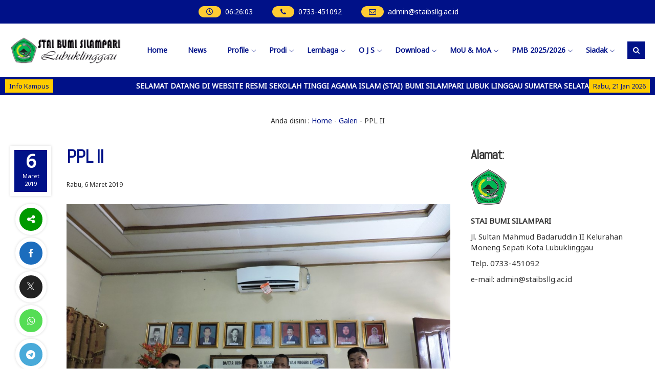

--- FILE ---
content_type: text/html; charset=UTF-8
request_url: https://www.staibsllg.ac.id/galeri/ppl-ii/
body_size: 17604
content:
<!DOCTYPE html>
<html lang="id">
	<head>
		<meta charset="UTF-8" />
		<meta name="viewport" content="width=device-width, initial-scale=1.0, user-scalable=yes">
		
		<meta name="description" content="" />
<link rel="profile" href="https://gmpg.org/xfn/11" />
<meta property="og:locale" content="id_ID" />
<meta property="og:type" content="website" />
<meta property="og:title" content="PPL II" />
<meta property="og:description" content="" />
<meta property="og:url" content="https://www.staibsllg.ac.id/galeri/ppl-ii?page&amp;galeri=ppl-ii&amp;post_type=galeri&amp;name=ppl-ii" />
<meta property="og:site_name" content="STAI Bumi Silampari" />
<meta name="twitter:card" content="summary_large_image" />
<meta name="twitter:title" content="PPL II" />
<meta name="twitter:description" content="" />
<meta property="og:image" content="https://www.staibsllg.ac.id/wp-content/uploads/2019/03/PPL-II-600x450.jpg" /><meta property="og:image:secure_url" content="https://www.staibsllg.ac.id/wp-content/uploads/2019/03/PPL-II-600x450.jpg" /><meta name="twitter:image" content="https://www.staibsllg.ac.id/wp-content/uploads/2019/03/PPL-II-600x450.jpg" /><title>PPL II</title>
<meta name='robots' content='max-image-preview:large' />
<link rel='dns-prefetch' href='//fonts.googleapis.com' />
<link rel="alternate" type="application/rss+xml" title="STAI Bumi Silampari &raquo; Feed" href="https://www.staibsllg.ac.id/feed/" />
<link rel="alternate" type="application/rss+xml" title="STAI Bumi Silampari &raquo; Umpan Komentar" href="https://www.staibsllg.ac.id/comments/feed/" />
<link rel="alternate" title="oEmbed (JSON)" type="application/json+oembed" href="https://www.staibsllg.ac.id/wp-json/oembed/1.0/embed?url=https%3A%2F%2Fwww.staibsllg.ac.id%2Fgaleri%2Fppl-ii%2F" />
<link rel="alternate" title="oEmbed (XML)" type="text/xml+oembed" href="https://www.staibsllg.ac.id/wp-json/oembed/1.0/embed?url=https%3A%2F%2Fwww.staibsllg.ac.id%2Fgaleri%2Fppl-ii%2F&#038;format=xml" />
<style id='wp-img-auto-sizes-contain-inline-css' type='text/css'>
img:is([sizes=auto i],[sizes^="auto," i]){contain-intrinsic-size:3000px 1500px}
/*# sourceURL=wp-img-auto-sizes-contain-inline-css */
</style>
<style id='wp-emoji-styles-inline-css' type='text/css'>

	img.wp-smiley, img.emoji {
		display: inline !important;
		border: none !important;
		box-shadow: none !important;
		height: 1em !important;
		width: 1em !important;
		margin: 0 0.07em !important;
		vertical-align: -0.1em !important;
		background: none !important;
		padding: 0 !important;
	}
/*# sourceURL=wp-emoji-styles-inline-css */
</style>
<style id='wp-block-library-inline-css' type='text/css'>
:root{--wp-block-synced-color:#7a00df;--wp-block-synced-color--rgb:122,0,223;--wp-bound-block-color:var(--wp-block-synced-color);--wp-editor-canvas-background:#ddd;--wp-admin-theme-color:#007cba;--wp-admin-theme-color--rgb:0,124,186;--wp-admin-theme-color-darker-10:#006ba1;--wp-admin-theme-color-darker-10--rgb:0,107,160.5;--wp-admin-theme-color-darker-20:#005a87;--wp-admin-theme-color-darker-20--rgb:0,90,135;--wp-admin-border-width-focus:2px}@media (min-resolution:192dpi){:root{--wp-admin-border-width-focus:1.5px}}.wp-element-button{cursor:pointer}:root .has-very-light-gray-background-color{background-color:#eee}:root .has-very-dark-gray-background-color{background-color:#313131}:root .has-very-light-gray-color{color:#eee}:root .has-very-dark-gray-color{color:#313131}:root .has-vivid-green-cyan-to-vivid-cyan-blue-gradient-background{background:linear-gradient(135deg,#00d084,#0693e3)}:root .has-purple-crush-gradient-background{background:linear-gradient(135deg,#34e2e4,#4721fb 50%,#ab1dfe)}:root .has-hazy-dawn-gradient-background{background:linear-gradient(135deg,#faaca8,#dad0ec)}:root .has-subdued-olive-gradient-background{background:linear-gradient(135deg,#fafae1,#67a671)}:root .has-atomic-cream-gradient-background{background:linear-gradient(135deg,#fdd79a,#004a59)}:root .has-nightshade-gradient-background{background:linear-gradient(135deg,#330968,#31cdcf)}:root .has-midnight-gradient-background{background:linear-gradient(135deg,#020381,#2874fc)}:root{--wp--preset--font-size--normal:16px;--wp--preset--font-size--huge:42px}.has-regular-font-size{font-size:1em}.has-larger-font-size{font-size:2.625em}.has-normal-font-size{font-size:var(--wp--preset--font-size--normal)}.has-huge-font-size{font-size:var(--wp--preset--font-size--huge)}.has-text-align-center{text-align:center}.has-text-align-left{text-align:left}.has-text-align-right{text-align:right}.has-fit-text{white-space:nowrap!important}#end-resizable-editor-section{display:none}.aligncenter{clear:both}.items-justified-left{justify-content:flex-start}.items-justified-center{justify-content:center}.items-justified-right{justify-content:flex-end}.items-justified-space-between{justify-content:space-between}.screen-reader-text{border:0;clip-path:inset(50%);height:1px;margin:-1px;overflow:hidden;padding:0;position:absolute;width:1px;word-wrap:normal!important}.screen-reader-text:focus{background-color:#ddd;clip-path:none;color:#444;display:block;font-size:1em;height:auto;left:5px;line-height:normal;padding:15px 23px 14px;text-decoration:none;top:5px;width:auto;z-index:100000}html :where(.has-border-color){border-style:solid}html :where([style*=border-top-color]){border-top-style:solid}html :where([style*=border-right-color]){border-right-style:solid}html :where([style*=border-bottom-color]){border-bottom-style:solid}html :where([style*=border-left-color]){border-left-style:solid}html :where([style*=border-width]){border-style:solid}html :where([style*=border-top-width]){border-top-style:solid}html :where([style*=border-right-width]){border-right-style:solid}html :where([style*=border-bottom-width]){border-bottom-style:solid}html :where([style*=border-left-width]){border-left-style:solid}html :where(img[class*=wp-image-]){height:auto;max-width:100%}:where(figure){margin:0 0 1em}html :where(.is-position-sticky){--wp-admin--admin-bar--position-offset:var(--wp-admin--admin-bar--height,0px)}@media screen and (max-width:600px){html :where(.is-position-sticky){--wp-admin--admin-bar--position-offset:0px}}

/*# sourceURL=wp-block-library-inline-css */
</style><style id='global-styles-inline-css' type='text/css'>
:root{--wp--preset--aspect-ratio--square: 1;--wp--preset--aspect-ratio--4-3: 4/3;--wp--preset--aspect-ratio--3-4: 3/4;--wp--preset--aspect-ratio--3-2: 3/2;--wp--preset--aspect-ratio--2-3: 2/3;--wp--preset--aspect-ratio--16-9: 16/9;--wp--preset--aspect-ratio--9-16: 9/16;--wp--preset--color--black: #000000;--wp--preset--color--cyan-bluish-gray: #abb8c3;--wp--preset--color--white: #ffffff;--wp--preset--color--pale-pink: #f78da7;--wp--preset--color--vivid-red: #cf2e2e;--wp--preset--color--luminous-vivid-orange: #ff6900;--wp--preset--color--luminous-vivid-amber: #fcb900;--wp--preset--color--light-green-cyan: #7bdcb5;--wp--preset--color--vivid-green-cyan: #00d084;--wp--preset--color--pale-cyan-blue: #8ed1fc;--wp--preset--color--vivid-cyan-blue: #0693e3;--wp--preset--color--vivid-purple: #9b51e0;--wp--preset--gradient--vivid-cyan-blue-to-vivid-purple: linear-gradient(135deg,rgb(6,147,227) 0%,rgb(155,81,224) 100%);--wp--preset--gradient--light-green-cyan-to-vivid-green-cyan: linear-gradient(135deg,rgb(122,220,180) 0%,rgb(0,208,130) 100%);--wp--preset--gradient--luminous-vivid-amber-to-luminous-vivid-orange: linear-gradient(135deg,rgb(252,185,0) 0%,rgb(255,105,0) 100%);--wp--preset--gradient--luminous-vivid-orange-to-vivid-red: linear-gradient(135deg,rgb(255,105,0) 0%,rgb(207,46,46) 100%);--wp--preset--gradient--very-light-gray-to-cyan-bluish-gray: linear-gradient(135deg,rgb(238,238,238) 0%,rgb(169,184,195) 100%);--wp--preset--gradient--cool-to-warm-spectrum: linear-gradient(135deg,rgb(74,234,220) 0%,rgb(151,120,209) 20%,rgb(207,42,186) 40%,rgb(238,44,130) 60%,rgb(251,105,98) 80%,rgb(254,248,76) 100%);--wp--preset--gradient--blush-light-purple: linear-gradient(135deg,rgb(255,206,236) 0%,rgb(152,150,240) 100%);--wp--preset--gradient--blush-bordeaux: linear-gradient(135deg,rgb(254,205,165) 0%,rgb(254,45,45) 50%,rgb(107,0,62) 100%);--wp--preset--gradient--luminous-dusk: linear-gradient(135deg,rgb(255,203,112) 0%,rgb(199,81,192) 50%,rgb(65,88,208) 100%);--wp--preset--gradient--pale-ocean: linear-gradient(135deg,rgb(255,245,203) 0%,rgb(182,227,212) 50%,rgb(51,167,181) 100%);--wp--preset--gradient--electric-grass: linear-gradient(135deg,rgb(202,248,128) 0%,rgb(113,206,126) 100%);--wp--preset--gradient--midnight: linear-gradient(135deg,rgb(2,3,129) 0%,rgb(40,116,252) 100%);--wp--preset--font-size--small: 13px;--wp--preset--font-size--medium: 20px;--wp--preset--font-size--large: 36px;--wp--preset--font-size--x-large: 42px;--wp--preset--spacing--20: 0.44rem;--wp--preset--spacing--30: 0.67rem;--wp--preset--spacing--40: 1rem;--wp--preset--spacing--50: 1.5rem;--wp--preset--spacing--60: 2.25rem;--wp--preset--spacing--70: 3.38rem;--wp--preset--spacing--80: 5.06rem;--wp--preset--shadow--natural: 6px 6px 9px rgba(0, 0, 0, 0.2);--wp--preset--shadow--deep: 12px 12px 50px rgba(0, 0, 0, 0.4);--wp--preset--shadow--sharp: 6px 6px 0px rgba(0, 0, 0, 0.2);--wp--preset--shadow--outlined: 6px 6px 0px -3px rgb(255, 255, 255), 6px 6px rgb(0, 0, 0);--wp--preset--shadow--crisp: 6px 6px 0px rgb(0, 0, 0);}:where(.is-layout-flex){gap: 0.5em;}:where(.is-layout-grid){gap: 0.5em;}body .is-layout-flex{display: flex;}.is-layout-flex{flex-wrap: wrap;align-items: center;}.is-layout-flex > :is(*, div){margin: 0;}body .is-layout-grid{display: grid;}.is-layout-grid > :is(*, div){margin: 0;}:where(.wp-block-columns.is-layout-flex){gap: 2em;}:where(.wp-block-columns.is-layout-grid){gap: 2em;}:where(.wp-block-post-template.is-layout-flex){gap: 1.25em;}:where(.wp-block-post-template.is-layout-grid){gap: 1.25em;}.has-black-color{color: var(--wp--preset--color--black) !important;}.has-cyan-bluish-gray-color{color: var(--wp--preset--color--cyan-bluish-gray) !important;}.has-white-color{color: var(--wp--preset--color--white) !important;}.has-pale-pink-color{color: var(--wp--preset--color--pale-pink) !important;}.has-vivid-red-color{color: var(--wp--preset--color--vivid-red) !important;}.has-luminous-vivid-orange-color{color: var(--wp--preset--color--luminous-vivid-orange) !important;}.has-luminous-vivid-amber-color{color: var(--wp--preset--color--luminous-vivid-amber) !important;}.has-light-green-cyan-color{color: var(--wp--preset--color--light-green-cyan) !important;}.has-vivid-green-cyan-color{color: var(--wp--preset--color--vivid-green-cyan) !important;}.has-pale-cyan-blue-color{color: var(--wp--preset--color--pale-cyan-blue) !important;}.has-vivid-cyan-blue-color{color: var(--wp--preset--color--vivid-cyan-blue) !important;}.has-vivid-purple-color{color: var(--wp--preset--color--vivid-purple) !important;}.has-black-background-color{background-color: var(--wp--preset--color--black) !important;}.has-cyan-bluish-gray-background-color{background-color: var(--wp--preset--color--cyan-bluish-gray) !important;}.has-white-background-color{background-color: var(--wp--preset--color--white) !important;}.has-pale-pink-background-color{background-color: var(--wp--preset--color--pale-pink) !important;}.has-vivid-red-background-color{background-color: var(--wp--preset--color--vivid-red) !important;}.has-luminous-vivid-orange-background-color{background-color: var(--wp--preset--color--luminous-vivid-orange) !important;}.has-luminous-vivid-amber-background-color{background-color: var(--wp--preset--color--luminous-vivid-amber) !important;}.has-light-green-cyan-background-color{background-color: var(--wp--preset--color--light-green-cyan) !important;}.has-vivid-green-cyan-background-color{background-color: var(--wp--preset--color--vivid-green-cyan) !important;}.has-pale-cyan-blue-background-color{background-color: var(--wp--preset--color--pale-cyan-blue) !important;}.has-vivid-cyan-blue-background-color{background-color: var(--wp--preset--color--vivid-cyan-blue) !important;}.has-vivid-purple-background-color{background-color: var(--wp--preset--color--vivid-purple) !important;}.has-black-border-color{border-color: var(--wp--preset--color--black) !important;}.has-cyan-bluish-gray-border-color{border-color: var(--wp--preset--color--cyan-bluish-gray) !important;}.has-white-border-color{border-color: var(--wp--preset--color--white) !important;}.has-pale-pink-border-color{border-color: var(--wp--preset--color--pale-pink) !important;}.has-vivid-red-border-color{border-color: var(--wp--preset--color--vivid-red) !important;}.has-luminous-vivid-orange-border-color{border-color: var(--wp--preset--color--luminous-vivid-orange) !important;}.has-luminous-vivid-amber-border-color{border-color: var(--wp--preset--color--luminous-vivid-amber) !important;}.has-light-green-cyan-border-color{border-color: var(--wp--preset--color--light-green-cyan) !important;}.has-vivid-green-cyan-border-color{border-color: var(--wp--preset--color--vivid-green-cyan) !important;}.has-pale-cyan-blue-border-color{border-color: var(--wp--preset--color--pale-cyan-blue) !important;}.has-vivid-cyan-blue-border-color{border-color: var(--wp--preset--color--vivid-cyan-blue) !important;}.has-vivid-purple-border-color{border-color: var(--wp--preset--color--vivid-purple) !important;}.has-vivid-cyan-blue-to-vivid-purple-gradient-background{background: var(--wp--preset--gradient--vivid-cyan-blue-to-vivid-purple) !important;}.has-light-green-cyan-to-vivid-green-cyan-gradient-background{background: var(--wp--preset--gradient--light-green-cyan-to-vivid-green-cyan) !important;}.has-luminous-vivid-amber-to-luminous-vivid-orange-gradient-background{background: var(--wp--preset--gradient--luminous-vivid-amber-to-luminous-vivid-orange) !important;}.has-luminous-vivid-orange-to-vivid-red-gradient-background{background: var(--wp--preset--gradient--luminous-vivid-orange-to-vivid-red) !important;}.has-very-light-gray-to-cyan-bluish-gray-gradient-background{background: var(--wp--preset--gradient--very-light-gray-to-cyan-bluish-gray) !important;}.has-cool-to-warm-spectrum-gradient-background{background: var(--wp--preset--gradient--cool-to-warm-spectrum) !important;}.has-blush-light-purple-gradient-background{background: var(--wp--preset--gradient--blush-light-purple) !important;}.has-blush-bordeaux-gradient-background{background: var(--wp--preset--gradient--blush-bordeaux) !important;}.has-luminous-dusk-gradient-background{background: var(--wp--preset--gradient--luminous-dusk) !important;}.has-pale-ocean-gradient-background{background: var(--wp--preset--gradient--pale-ocean) !important;}.has-electric-grass-gradient-background{background: var(--wp--preset--gradient--electric-grass) !important;}.has-midnight-gradient-background{background: var(--wp--preset--gradient--midnight) !important;}.has-small-font-size{font-size: var(--wp--preset--font-size--small) !important;}.has-medium-font-size{font-size: var(--wp--preset--font-size--medium) !important;}.has-large-font-size{font-size: var(--wp--preset--font-size--large) !important;}.has-x-large-font-size{font-size: var(--wp--preset--font-size--x-large) !important;}
/*# sourceURL=global-styles-inline-css */
</style>

<style id='classic-theme-styles-inline-css' type='text/css'>
/*! This file is auto-generated */
.wp-block-button__link{color:#fff;background-color:#32373c;border-radius:9999px;box-shadow:none;text-decoration:none;padding:calc(.667em + 2px) calc(1.333em + 2px);font-size:1.125em}.wp-block-file__button{background:#32373c;color:#fff;text-decoration:none}
/*# sourceURL=/wp-includes/css/classic-themes.min.css */
</style>
<link rel='stylesheet' id='owl-style-css' href='https://www.staibsllg.ac.id/wp-content/plugins/sekolahpro/public/css/owl.carousel.min.css?ver=6.9' type='text/css' media='all' />
<link rel='stylesheet' id='ani-style-css' href='https://www.staibsllg.ac.id/wp-content/plugins/sekolahpro/public/css/owl.animate.css?ver=6.9' type='text/css' media='all' />
<link rel='stylesheet' id='theme-style-css' href='https://www.staibsllg.ac.id/wp-content/plugins/sekolahpro/public/css/owl.theme.default.min.css?ver=6.9' type='text/css' media='all' />
<link rel='stylesheet' id='sekolahpro-css' href='https://www.staibsllg.ac.id/wp-content/plugins/sekolahpro/public/css/sekolahpro-public.css?ver=3.1.5.7' type='text/css' media='all' />
<link rel='stylesheet' id='mading-style-css' href='https://www.staibsllg.ac.id/wp-content/themes/mading/style.css?ver=132558' type='text/css' media='all' />
<style id='mading-style-inline-css' type='text/css'>
	
	.op_header {
		background: #ffffff;
	}
	.op_header a,
	.thisnav li:has(ul):after {
		color: #333333;
	}
	.thisnav .accordion li:hover,
    .thisnav .accordion li.current-menu-item {
		border-right: 2px solid #333333;
	}
	.op_topscroll,
	.op_school {
		background: #ffffff;
		color: #333333;
	}
	.op_s_input input,
	.op_s_select select,
	.op_dot,
	.op_opmenu,
	.op_school a {
		background: #eeeeee;
		color: #333333;
	}
	.op_call {
		background: #001188;
		color: #ffffff;
	}
	.awesome .op_call a {
		color: #ffffff;
	}
	.op_event {
		background: #eeeeee;
		color: #333333;
	}
	.op_event:hover .op_ev_title span:after,
    .op_next .op_ev_title span:after {
        background: #eeeeee;
	}
	.op_event:hover .op_ev_title span:before,
    .op_next .op_ev_title span:before {
		border-color: #eeeeee;
	}
	.op_ev_title a,
	.op_ev_date span:first-child {
		color: #333333;
	}
	.op_ev_title span {
		border: 1px solid #333333;
	}
	.op_ev_title span:before {
		border-color: #333333;
	}
	
	.op_ev_title span:after,
	.op_ev_date:before {
        background: #333333;
	}
	.op_event:hover .op_ev_title span,
    .op_next .op_ev_title span {
		background: #001188;
		border: 1px solid #001188;
	}
	.op_ev_date span:last-child,
	.op_prev .op_ev_time span:last-child {
        color: #001188;
	}
	
	.op_umum,
	.op_pg_head span {
        background: #001188;
		color: #ffffff;
	}
	.op_pg_box h4 a {
		color: #ffffff;
	}
	.op_pg_link {
		color: #ffffff;
	}
	.op_pg_head:after,
	.op_pg_head span:after {
		background: #001188;
	}
	
	.op_news {
		background: #eeeeee;
		color: #333333;
	}
	.op_nw_author i,
	.op_nw_open {
		background: #001188;
		color: #eeeeee;
	}
	.op_nw_head:before,
	.op_nw_share a:before {
        background: #333333;
	}
	.op_nw_head a,
	.op_nw_share i {
		color: #333333;
	}
	.op_nw_share i.i_share {
		color: #001188;
	}
	.op_quote {
		background: #eeeeee;
		color: #333333;
	}
	
	.top_in_right,
	.info_sch span {
        background: #ffffff;
		color: #333333;
	}
	.top_in_right:before,
	.col_mail:after {
		background: #009988;
	}
	.top_in_right:after,
	.col_address:after {
		background: #001188;
	}
	.col_mail a,
	.top_in_right .mas_post h3 a {
		color: #333333;
	}
	.coloring i {
		color: #001188;
	}
	
	.op_guru_top {
		background: #001188;
		color: #eeeeee;
	}
	.op_gr_img {
        background: #ffcc33;
        color: #001188;
        border: 3px solid #001188;
	}
	.op_tea,
	.op_tea_head:after,
	.op_tea_head span,
	.op_tea_head span:after {
		background: #ffcc33;
	}
	.op_tea,
	.op_tea_link,
	.op_tea_head span,
	.op_tea_box h4 a {
        color: #001188;
	}
	
	.op_press {
        background: #eeeeee;
        color: #333333;
	}
	.op_pr_list a,
	.op_pr_list a i {
        color: #333333;
	}
	.op_press h4 a {
        color: #001188;
	}
	.op_pr_list:hover a i {
        background: #001188;
        color: #eeeeee;
	}
	
	.op_keg {
        background: #eeeeee;
	}
	.facility .op_keg_ttl span {
        background: #001188;
		color: #eeeeee;
	}
	
	.op_fas {
        background: #001188;
        color: #ffffff;
	}
	.op_fas_list a,
	.op_fas_list a i {
        color: #ffffff;
	}
	.op_fas h4 a {
        color: #ffcc33;
	}
	.op_fas_list:hover a i {
        background: #ffcc33;
        color: #001188;
	}
	.op_al_top {
		background: #ffcc33;
		color: #001188;
	}
	.op_al_top a {
		color: #001188;
	}
	.op_gv_top {
		background: #eeeeee;
		color: #333333;
	}
	.op_gal_link {
		border: 5px solid #eeeeee;
		background: #001188;
		color: #eeeeee;
	}
	
	.op_gu_box,
	.op_ar_box,
	.awesome .submit_button, 
	.awesome .log_close a,
	.frontend__post,
	.frontend__post input[type="file"],
	.op_sr_box {
		background: #f7f7f7;
		color: #333333;
	}
	.gu_pic,
	.op_guru_all,
	.al_pic,
	.single_author i,
	.awesome .login_in,
	.alumni_head,
	.frontend__post input[type="submit"],
	.down_down {
		background: #001188;
		color: #f7f7f7; 
	}
	.awesome .formim a {
		color: #f7f7f7;
	}
	.gu_info {
		color: #333333;
	}
	
	.archive .op_news,
	.content_big .widget_block,
	.op_all_alumni,
	.single_box,
	.single_bread,
	.single_view,
	.op_related,
	.rel_title,
	.op_tab_siswa {
		background: #f7f7f7;
		color: #333333;
	}
	.single_cat:hover .cat_link,
	.single_cat .cat_link:after {
		background: #f7f7f7;
	}
	.text_link {
		color: #f7f7f7;
	}
	.single_cat .cat_link:before {
		border-color: #f7f7f7;
	}
	.single_cat:hover .cat_link:after {
		background: #001188;
	}
	.single_cat:hover .cat_link:before  {
		border-color: #001188;
	}
	.archive .op_nw_author i,
	.archive .op_nw_open,
	.archive .op_ar_add a.download {
		background: #001188;
		color: #f7f7f7;
	}
	.archive .op_nw_head:before,
	.archive .op_nw_share a:before {
        background: #333333;
	}
	.archive .op_news .op_nw_head a,
	.archive .op_nw_share i,
	.op_sos_alumni a,
	.rel_right h3 a,
	.single_share i,
	.op_sg_event.op_prev span:first-child,
	.op_gu_float a {
		color: #333333;
	}
	.archive .op_nw_share i.i_share,
	.content_big .widget_block a,
	.op_ar_add a,
	.archive .op_news a,
	.op_ar_box a,
	.breadcrumbs a,
	.single_view i,
	.rel_right span.exp,
	.single_share i.i_share,
	.op_sg_event.op_prev,
	.op_tab_siswa a {
		color: #001188;
	}
	.awesome .pagination a {
		background: #f7f7f7;
		color: #333333;
	}
	.op_sg_event.op_next {
		background: #333333;
		color: #f7f7f7;
	}
	.awesome .pagination a.active {
		background: #f7f7f7;
		color: #001188;
	}
	.op_pic_alumni span {
		border: 4px solid #f7f7f7;
		background: #001188;
		color: #f7f7f7;
	}
	.archive .op_news a.op_mat_pel,
	.single_cat {
		background: #001188;
		color: #f7f7f7;
	}
	.archive .op_news a.op_mat_kel,
	.awesome .comment-reply-link,
	.awesome .comment-form #submit {
		background: #333333;
		color: #f7f7f7;
	}
	.single_tag a {
		border: 1px solid #001188;
		color: #333333;
	}
	.single_cat .cat_link {
		border: 1px solid #f7f7f7;
		background: #001188;
	}
	
	.awesome .widget_box-inner {
		background: #f7f7f7;
		color: #333333;
	}
	.awesome .widget_box-inner a {
		color: #001188;
	}
	.awesome .to_top {
		background: #001188;
		color: #f7f7f7;
	}
	.thisnav .accordion li a span {
		background: #001188;
		color: #ffffff;
	}
	
	
	.mag_bot,
	.bot_right {
		background: #eeeeee;
	}
	.mag_bot,
	.mgz_input input,
	.mgz_select select,
	.bot_right {
		color: #222222;
	}
	.open_menu:before {
		border-top: 2px solid #222222;
	}
	.open_menu:after {
		border-bottom: 2px solid #222222;
	}
	.mgz_button button,
	.botclose {
		background: #001188;
		color: #eeeeee;
	}
	.mag_run:before {
		background: #eeeeee;
	}
	.mag_run {
		color: #001188;
	}
	
	.sch_infosekolah {
		background: #ffffff;
		color: #222222;
	}
	.sch_info {
		background: #001188;
		color: #ffffff;
	}
	.mag_master {
		background: #ffffff;
		color: #222222;
	}
	.mas_loop {
		background: #ffffff;
		color: #222222;
		border-bottom-color: #001188;
	}
	.mas_post h3 a {
		color: #222222;
	}
	.mas_get:before {
		background: #222222;
	}
	.mas_title {
		background: #001188;
		color: #ffffff;
	}
	
	.mag_news {
		background: #ffffff;
	}
	.news_loop {
		background: #ffffff;
		color: #222222;
	}
	.news_title,
	.news_all {
		color: #ffffff;
	}
	.news_post h3 a {
		color: #222222;
	}
	.news_title {
		background: #222222;
		color: #ffffff;
	}
	.news_all {
		background: #001188;
		color: #ffffff;
	}
	
	.blog_news.mag_news {
		background: #ffcc33;
	}
	.blog_news .news_loop {
		background: #ffcc33;
		color: #222222;
	}
	.blog_news .news_title,
	.blog_news .news_all {
		color: #ffcc33;
	}
	.blog_news .news_post h3 a {
		color: #222222;
	}
	.blog_news .news_title {
		background: #222222;
		color: #ffcc33;
	}
	.blog_news .news_all {
		background: #001188;
		color: #ffcc33;
	}
	
	.mag_event {
		background: #001188;
		color: #ffffff;
	}
	.table_agenda .btn a {
		color: #ffffff;
		border: 1px solid #ffcc33;
	}
	.eve_near h4 span {
		background: #ffcc33;
		color: #001188;
	}
	.eve_near h4 a {
		border: 1px solid #ffcc33;
        color: #ffcc33;
	}
	.table_agenda span:first-child {
		color: #ffcc33;
	}
	
	.mag_umum {
		background: #ffffff;
		color: #222222;
	}
	
	.peng_loop:before {
		background: #222222;
	}
	.peng_time {
		border: 2px solid #001188;
		color: #001188;
	}
	.peng_link {
		border: 2px solid #001188;
		background: #001188;
		color: #ffffff;
	}
	.mag_quotes {
		background: #ffffff;
		color: #001188;
	}
	.quoteslide .splide__slide span {
		color: #222222;
	}
	.mag_guru {
		background: #ffffff;
	}
	.mgz_guru {
		background: linear-gradient(rgba(0, 0, 0, 0), #001188);
	}
	.mgz_guru,
	.mgz_guru a {
		color: #ffffff;
	}
	
	.mag_fas {
		background: #eeeeee;
	}
	.other_pres h4 a {
		color: #222222;
	}
	.tablinks {
		background: #eeeeee;
	}
	.tablinks.ext {
		border: 1px solid #001188;
		color: #001188;
	}
	.tablinks.fas {
		border: 1px solid #dd3355;
		color: #dd3355;
	}
	.tablinks.pres {
		border: 1px solid #111111;
		color: #111111;
	}
	.tablinks.ext.active {
		background: #001188;
		color: #eeeeee;
	}
	.tablinks.fas.active {
		background: #dd3355;
		color: #eeeeee;
	}
	.tablinks.pres.active {
		background: #111111;
		color: #eeeeee;
	}
	.mag_gal {
		background: #ffffff;
	}
	.gal_loop span {
		background: #001188;
		color: #ffffff;
	}
	.mag_vid {
		background: #ffffff;
	}
	.vid_title span {
		background: #222222;
		color: #ffffff;
	}
	.vid_all {
		background: #001188;
		color: #ffffff;
	}
	.mag_alumni,
	.alumni_pro i {
		background: #ffffff;
		color: #222222;
	}
	.al_link,
	.alumni_year span {
		background: #001188;
		color: #ffffff;
	}
	.alumni_pro {
		background: #222222;
		color: #ffffff;
	}
	.magazine .mag_box,
	.magazine .login_in,
	.magazine .right__thecontent input,
	.magazine .logajax input,
	.magazine .search_something,
	.magazine .search_something input,
	.magazine .mag_rside .widget_block {
		background: #ffffff;
		color: #444444;
	}
	.art_meta h2 a {
        color: #001188;		
	}
	.right__thecontent input.front__submit,
	.magazine .submit_button,
	.sos_alumni a {
		background: #001188;
		color: #ffffff;
	}
	.single .no_img .breadcrumbs {
        color: #444444;		
	}
	.single .no_img .breadcrumbs a,
	.mag_tag a {
        color: #001188;		
	}
	.mag_loc {
		border-left: 1px solid #444444;
	}
	.sing_extra a,
	.comment-reply-link,
	.mading_table td.tdcol a,
	.mat_class a.det_more,
	.mat_back {
        background: #dd3355;
		color: #ffffff;
	}
	.mag_share i {
		color: #001188;
	}
	
	
	
	.single .mag_news {
		background: #ffffff;
	}
	.single .news_loop {
		background: #ffffff;
		color: #444444;
	}
	.single .news_title,
	.single .news_all {
		color: #ffffff;
	}
	.single .news_post h3 a {
		color: #444444;
	}
	.single .news_title {
		background: #444444;
		color: #ffffff;
	}
	.single .news_all {
		background: #dd3355;
		color: #ffffff;
	}
	
	
	
	
	
	
	body,
	.awesome #hours span {
		background-color: #ffffff;
		color: #333333;
	}
	#comment,
	.post_inpublish, 
	.after_title {
		color: #333333;
	}
	.mading,
	.magazine,
	.awesome,
	.op_pg_head,
	.op_pg_head:before,
	.op_pg_head span:before,
	.op_tea_head,
	.op_footer {
		background: #ffffff;
	}
	.comment__avatar img {
		border: 7px solid #ffffff;
	}
	.aka_pagination a.active {
		background: #001188;
		color: #ffffff;
		border: 1px solid #001188;
	}
	a,
	.awesome #hours span#secs {
		color: #001188;
	}
	.img_link {
		background: #001188;
	}
	.post-category a,
	.akapost-category a,
	.madtags a,
	.agenda_dt,
	.a_time span,
	.waktu span,
	.comment-form #submit,
	.down_down,
	.kelas_head,
	.mat_count,
	.log_close a,
	.submit_button,
	.per_materi,
	.det_mapel,
    .det_kelas,
	.art_title span,
	.table_inakademi td i,
	.akademi__comment i,
	.wp-block-search.wp-block-search__button-inside .wp-block-search__inside-wrapper .wp-block-search__button,
	.wp-block-search.wp-block-search__button-outside .wp-block-search__inside-wrapper .wp-block-search__button,
	.front__submit {
		background: #001188;
		color: #ffffff;
	}
	.a_time span:before {
        border-right: 8px solid #001188;
	}
	.a_time span:after {
        border-left: 8px solid #001188;
	}
	.publish_date {
		border: 8px solid #ffffff;
		background: #001188;
		color: #ffffff;
	}
	.wp-block-search.wp-block-search__button-inside .wp-block-search__inside-wrapper,
	.wp-block-search.wp-block-search__no-button .wp-block-search__inside-wrapper,
	.wp-block-search.wp-block-search__button-outside .wp-block-search__inside-wrapper .wp-block-search__input {
		border: 1px solid #001188;
	}
	.wp-block-tag-cloud a {
		color: #ffffff;
		background: #001188;
	}
	.share i {
		border: 8px solid #ffffff;
	}
	.mad__top {
		background: #001188;
		color: #ffffff;
	}
	.mad__top a {
		color: #ffffff;
	}
	.head_time,
    .head_phone,
    .head_mail,
	.mad__nav .newnav .accordion li a span {
	    background: #ffcc33;
		color: #001188;
    }
	.mad__nav:after,
	.layout_mading .site-header-menu,
	#madingslider {
		background: #ffffff;
	}
	.mad__nav .newnav .accordion li a,
	.mad__nav .newnav .accordion li.menu-item-has-children:after {
		color: #001188;
	}
	.mad__search i,
    .mad__menu i {
		background: #001188;
		color: #ffffff;
	}
	.mad__nav .newnav .accordion li.menu-item-has-children:before {
		border-bottom: 12px solid #001188;
	}
	.mad__nav .newnav .accordion li ul {
		background: #001188;
	}
	.mad__nav .newnav .accordion li ul a,
	.mad__nav .newnav .accordion li ul li.menu-item-has-children:after {
		color: #ffffff;
	}
	
	.mad__nav .newnav.nav-desktop .accordion li ul a:hover {
        background: #ffcc00;
		color: #001188;
	}
	.mad__nav .newnav .accordion li ul li.menu-item-has-children:hover:after {
		color: #001188;
	}
	.form__search {
		background: #001188;
	}
	#searchform:before {
		border-bottom: 10px solid #001188;
	}
	.mad__select,
	.mad__input {
		background: #ffcc00;
	}
	.mad__select select,
	.mad__input input {
		color: #001188;
	}
	.mad__button button {
		background: #ffffff;
		color: #001188;
	}
	.mad__school {
		background: #ffffff;
		color: #001188;
	}
	.mad__sos .icon-mad-facebook {
        background: #3B5991;
		color: #ffffff;
    }

    .mad__sos .icofont-x,
	.mad__sos .icofont-tiktok {
        background: #222222;
		color: #ffffff;
    }

    .mad__sos .icon-mad-instagram {
        background: #ec2164;
		color: #ffffff;
    }
	
	.mad__sos .icon-mad-youtube {
        background: #dd3333;
		color: #ffffff;
    }

    .mad__sos .icon-mad-mail {
        background: #ffcc33;
		color: #ffffff;
    }

    .mad__sos .icon-mad-whatsapp {
        background: #14c85a;
		color: #ffffff;
    }
	.mad_ticker {
        background: #001188;
		color: #ffffff;
    }
	.mad_ticker a {
		color: #ffcc00;
    }
	.sekilas,
	.mad_today {
		background: #ffcc00;
		color: #001188;
	}
	.news_editorial {
		background: #ffffff;
	}
	.title_news {
		background: #ffcc00;
		color: #001188;
	}
	.news_meta { 
	    background: linear-gradient(rgba(0, 0, 0, 0), #000000);
		color: #ffcc00;
	}
	.get_names { 
	    background: linear-gradient(rgba(0, 0, 0, 0), #000000);
	}
	.news_meta a,
	.get_names { 
		color: #ffffff;
	}
	.re_kepala { 
		color: #ffcc00;
	}
	.edit_before {
		background: #001188;
	}
	.edit_box a {
		color: #ffffff;
	}
	.edit_box:after {
		border-right: 10px solid #ffcc00;
	}
	.four_block_post {
		background: #ffffff;
	}
	.title_four.re_peng {
		color: #001188;
	}
	.title_four.re_peng:before {
		border-top: 3px solid #ffcc00;
	}
	.pengbox .first_layer {
		background: linear-gradient(rgba(0, 0, 0, 0), #000000);
		color: #ffcc00;
	}
	.pengbox .first_layer a {
		color: #ffffff;
	}
	.pengbox {
		background: #f7f7f7;
		color: #ff0000;
	}
	.pengbox a {
		color: #001188;
	}
	.pengbox .four_bottom a {
		background: #ffcc00;
		color: #001188;
	}
	.title_four.re_blog {
		color: #001188;
	}
	.title_four.re_blog:before {
		border-top: 3px solid #ffcc00;
	}
	.madblogguru .first_layer {
		background: linear-gradient(rgba(0, 0, 0, 0), #000000);
		color: #ffcc00;
	}
	.madblogguru .first_layer a {
		color: #ffffff;
	}
	.madblogguru {
		background: #f7f7f7;
		color: #ff0000;
	}
	.madblogguru a {
		color: #001188;
	}
	.madblogguru .four_bottom a {
		background: #ffcc00;
		color: #001188;
	}
	.title_four.re_fasilitas {
		color: #001188;
	}
	.title_four.re_fasilitas:before {
		border-top: 3px solid #ffcc00;
	}
	.sarana .first_layer {
		background: linear-gradient(rgba(0, 0, 0, 0), #000000);
		color: #ffcc00;
	}
	.sarana .first_layer a {
		color: #ffffff;
	}
	.sarana {
		background: #f7f7f7;
		color: #ff0000;
	}
	.sarana a {
		color: #001188;
	}
	.sarana .four_bottom a {
		background: #ffcc00;
		color: #001188;
	}
	.title_four.re_kegiatan {
		color: #001188;
	}
	.title_four.re_kegiatan:before {
		border-top: 3px solid #ffcc00;
	}
	.kegiatan .first_layer {
		background: linear-gradient(rgba(0, 0, 0, 0), #000000);
		color: #ffcc00;
	}
	.kegiatan .first_layer a {
		color: #ffffff;
	}
	.kegiatan {
		background: #f7f7f7;
		color: #ff0000;
	}
	.kegiatan a {
		color: #001188;
	}
	.kegiatan .four_bottom a {
		background: #ffcc00;
		color: #001188;
	}
	.overlay {
		background: #001188;
	}
	.event_block {
	     color: #ffffff;
    }
	.age_date {
	    color: #ffcc00;
    }
	.age_title h3 a {
	    color: #ffffff;
    }
	.day,
	.hour,
	.minute {
        color: #ffcc00;
        border-bottom: 1px solid #ffcc00;
    }
	.second {
        color: #ffffff;
        border-bottom: 1px solid #ffffff;
    }
	.un span {
		color: #ffffff;
	}
	.mading_gallery {
	     background: #ffffff;
    }
	.gal_layer:after {
	     background: #001188;
    }
	.mading_gallery,
	.mading_gallery a {
	     color: #ffffff;
    }
	.home_quotes {
		background: #001188;
		color: #ffcc00;
	}
	.home_quotes span {
        color: #eeeeee;
    }
	.mading_guru  {
		background: #ffffff;
		color: #001188;
	}
	.guru_info {
		background: linear-gradient(rgba(0, 0, 0, 0), #001188);
		color: #ffffff;
	}
	.guru_info a {
		color: #ffffff;
	}
	.mading_guru .title_guru:after {
		background: #ffcc00;
	}
	.home_videos  {
		background: #ffffff;
		color: #001188;
	}
	.home_videos .title_guru:after {
		background: #ffcc00;
	}
	.mading_heading,
	.mading_heads,
	.comment_heads,
	.akademi_heading {
		color: #001188;
	}
	.guru_fullname {
		background: linear-gradient(rgba(0, 0, 0, 0), #000000);
		color: #ffcc00;
	}
	.agenda_single:after {
		background: linear-gradient(#000000, rgba(0, 0, 0, 0));
	}
	.atime {
		border-left: 1px solid #ffcc00;
	}
	.agloop,
	.guru_fullname a {
		color: #ffffff;
	}
	#event span {
		border-bottom: 1px solid #ffcc00;
        color: #ffcc00;
	}
	#event span.event_seconds {
        color: #ffffff;
        border-bottom: 1px solid #ffffff;
    }
	.pagination a {
		background: #eeeeee;
		color: #001188;
	}
	.pagination a.active {
        background: #ffcc00;
        color: #001188;
    }
	.mad_widget {
        background: #001188;
        color: #eeeeee;
    }
	.mad_widget a {
        color: #ffffff;
    }
	.mad_widget .a_time span,
	.mad_widget .agenda_dt,
	.mad_widget .wp-block-tag-cloud a {
		background: #ffffff;
		color: #001188;
	}
	.mad_widget .a_time span:before {
        border-right: 8px solid #ffffff;
	}
	.mad_widget .a_time span:after {
        border-left: 8px solid #ffffff;
	}
	.footer {
        background: #ffcc00;
        color: #001188;
    }
	.footer a {
        color: #001188;
    }
	.layout_mading .to_top  {
        background: #ffcc00;
        color: #001188;
    }
	
	
	.aka__nav,
	.aka__header,
	.form__akasearch,
	.form__akasearch #searchform,
	.aka__select select,
	.aka__input input,
	.aka__nav .newnav.nav-mobile {
        background: #ffffff;
    }
	.form__akasearch {
		border: 1px solid #001188;
	}
	.aka__menu,
	.aka__search,
	.aka__button button,
	.aka__menusearch {
		background: #001188;
		color: #ffffff;
	}
	.aka__nav .newnav.nav-desktop .accordion li:first-child a  {
		color: #ffffff;
	}
	.aka__nav .newnav.nav-desktop .accordion li.menu-item-has-children:after {
		color: #001188;
	}
	.aka__nav .newnav.nav-desktop .accordion li:nth-child(2) a  {
		background: #ffffff;
	}
	.aka__nav .newnav.nav-desktop .accordion li.menu-item-has-children:first-child:after {
		color: #ffffff;
	}
	.aka__menu:before {
		background: #001188;
	}
	.aka__nav .newnav.nav-desktop .accordion li:nth-child(2)  {
		background: #001188;
	}
	.aka__nav .newnav.nav-desktop .accordion li:nth-child(2) a  {
		color: #001188;
	}
	.aka__select select,
	.aka__input input {
		color: #001188;
	}
	.aka__logoblock {
		background: #ffffff;
	}
	.aka__sos .number a {
		color: #001188;
	}
	.aka__nav .newnav.nav-desktop .accordion li a {
		color: #001188;
	}
	.aka__nav .newnav.nav-desktop .accordion li:first-child a {
		background: #001188;
	}
	.aka__nav .newnav.nav-desktop .accordion li.menu-item-has-children:after {
		color: #001188;
	}
	.aka__nav {
		border-color: #001188;
	}
	.aka__nav .newnav.nav-desktop .accordion li a span {
		background: #ffffff;
		color: #001188;
	}
	.aka__nav .newnav.nav-desktop .accordion li .sub-menu {
		background: #ffffff !important;
	}
	.aka__nav .newnav.nav-desktop .accordion li .sub-menu li a,
	.aka__nav .newnav.nav-desktop .accordion li .sub-menu li.menu-item-has-children:after {
		color: #001188 !important;
	}
	.aka_ticker {
		background: #ffffff;
		color: #222222;
	}
	.aka_ticker .mad_today {
		color: #222222;
	}
	.aka_ticker a {
		color: #001188;
	}
	.aka_ticker .re_info,
	.aka_ticker .mad_today {
		background: #ffffff;
	}
	.aka__school {
		background: #001188;
		color: #ffffff;
	}
	.aka__school #hours {
		background: #ffffff;
		color: #001188;
	}
	.aka__top {
		background: #ffffff;
		color: #333333;
	}
	.aka__top a {
		color: #333333;
	}
	.edit__torial {
		background: #001188;
		color: #ffffff;
	}
	.quotes__post i {
		color: #001188;
	}
	.news_overlay {
		background-image: linear-gradient(rgba(0, 0, 0, 0), #001188);
		color: #ffffff;
	}
	.news h4 a {
		color: #ffffff;
	}
	.top_news {
		background: #001188;
		color: #ffffff;
	}
	.agenda_box {
		background: #ffffff;
		color: #333333;
		border-top: 4px solid #001188;
	}
	.agenda_box .age_inner a {
		color: #333333;
	}
	.agenda_box .eventmonth {
		background: #333333;
	}
	.agenda_box .star,
	.agenda_box .eventdate,
	.agenda_box .afstar {
		background: #001188;
	}
	.agenda_box .star,
	.agenda_box .eventdate,
	.agenda_box .eventmonth {
		color: #ffffff;
	}
	.agenda_box .instar {
		background: #ffffff;
	}
	.guru_block {
		background: #ffffff;
		color: #333333;
	}
	.guru_block span a {
		color: #001188;
	}
	.guru_block .guru_pro a {
		background: #001188;
		color: #ffffff;
	}
	.fasilitas_box {
		background: #ffffff;
		border-bottom: 4px solid #001188;
	}
	.fas_head {
		background: #001188;
		color: #ffffff;
	}
	.peng_box {
		background: #ffffff;
		color: #222222;
	}
	.peng_box a {
		color: #001188;
	}
	.peng_post h3 {
		background: #001188;
		color: #ffffff;
	}
	.blog_gurus {
		background: #ffffff;
		color: #333333;
	}
	.blog_gurus a {
		color: #001188;
	}
	.blog_gurus h4 {
		background: #001188;
		color: #ffffff;
	}
	
	.prestasi_box {
		background: #ffffff;
		color: #333333;
		border-top: 4px solid #001188;
		border-bottom: 4px solid #001188;
	}
	.prestasi_box .star,
	.prestasi_box .afstar {
		background: #001188;
	}
	.prestasi_box .star {
		color: #ffffff;
	}
	.prestasi_box .instar {
		background: #ffffff;
	}
	.prestasi_box a {
		color: #001188;
	}
	
	.ekskul_box {
		background: #ffffff;
		color: #333333;
		border-top: 4px solid #001188;
		border-bottom: 4px solid #001188;
	}
	.ekskul_box .star,
	.ekskul_box .afstar {
		background: #001188;
	}
	.ekskul_box .star {
		color: #ffffff;
	}
	.ekskul_box .instar {
		background: #ffffff;
	}
	.ekskul_box a {
		color: #001188;
	}
	.ekskul_box span a {
		color: #333333;
	}
	
	.gall_box {
		background: #ffffff;
		border-bottom: 4px solid #001188;
	}
	.gall_head {
		background: #001188;
		color: #ffffff;
	}
	.akavideo_box {
		background: #ffffff;
		border-bottom: 4px solid #001188;
	}
	.vid_gall {
		background: #001188;
		color: #ffffff;
	}
	.akademi_bread {
		background: #ffffff;
		color: #333333;
	}
	.akademi_bread a {
		color: #001188;
	}
	#sidebar .widget_block {
		background: #ffffff;
		color: #333333;
	}
	#sidebar .widget_block a {
		color: #001188;
	}
	
	
	.press_top {
		background: #001188;
		color: #ffffff;
	}
	.press_search,
	.ps_input input,
	.ps_select select {
		background: #ffffff;
		color: #333333;
	}
	.ps_button button {
		background: #ffcc33;
		color: #222222;
	}
	.press_head,
	.press_head .site-header-menu {
		background: #ffffff;
	}
	.press_head .newnav .accordion li a,
	.press_head .newnav .accordion li.menu-item-has-children:after {
		color: #333333;
	}
	.press_head .newnav .accordion li a span,
	.closemenu {
		background: #ffcc33;
		color: #001188;
	}
	.press_head .newnav .accordion li ul {
		background: #001188;
	}
	.press_head .newnav .accordion li ul li a,
	.press_head .newnav .accordion li ul li.menu-item-has-children:after {
		color: #ffffff;
	}
	.press_head .newnav .accordion li ul a:hover {
        background: #ffcc33;
		color: #001188;
	}
	.press_head .newnav .accordion li ul li.menu-item-has-children:hover:after {
		color: #001188;
	}
	.press_content {
		background: #ffffff;
	}
	.press_infosekolah {
		background: #001188;
		color: #ffffff;
	}
	.press_infosekolah .number a {
		color: #ffffff;
	}
	.layout_prestasi .con_box .phone {
		color: #ffffff;
	}
	.info_box h3 span.re_info {
		background: #001188;
		color: #ffffff;
		border: 2px solid #ffffff;
	}
	.info_box h1:after,
	.opentoggle:before,
	.school_box:after,
	.press_infosekolah:after {
		background: #ffffff;
		color: #001188;
	}
	.press_sosial i {
		background: #ffffff;
		color: #001188;
	}
	.presshome_agenda {
		background: #ffffff;
		color: #222222;
	}
	.presshome_agenda a  {
		color: #001188;
	}
	.foot_agenda a:after {
		background:  #001188;
	}
	.near_agenda h3 span.re_agenda {
		background: #001188;
		color: #ffffff;
		border: solid 2px #001188;
	}
	.post_meta {
        background: #ffffff;
		color: #222222;
	}
	.post_meta h4 a {
		color: #222222;
	}
	.post_meta span {
        color: #001188;
        border: solid 2px #001188;;
	}
	.announ_home {
        background: #ffffff;
		color: #222222;
	}
	.announ_home a {
		color: #001188;
	}
	.announ_post h3 span {
		background: #001188;
		color: #ffffff;
        border: solid 2px #001188;
	}
	.press_boxquote {
		background:  #001188;
		color: #ffffff;
	}
	#personelblock {
		background: #ffffff;
	}
	.head_datas {
		background:  #001188;
		color: #ffffff;
	}
	.editorial_more a {
        color: #ffcc33;
        border: solid 2px #ffcc33;
	}
	.head_datas .re_kepala {
        color: #ffcc33;
	}
	.pressguru_info {
        background: #ffcc33;
        color: #222222;
	}
	.pressguru_info a {
        color: #001188;
	}
	#anotherblock {
        background: #eeeeee;
	}
	.blog_box h3 span.re_blog {
        color: #222222;
		border: solid 2px #222222;
	}
	
	.blog_in  {
        background: #ffffff;
        color: #333333;
	}
	.blog_in a {
        color: #001188;
	}
	.bot_head {
        color: #333333;
	}
	.box_extra {
        background: #001188;
        color: #ffffff;
	}
	.extra_text span.re_lihat {
		color: #ffffff;
		border:  2px solid #ffffff;
	}
	#lastblock {
        background: #ffffff;
        color: #333333;
	}
	.pressvideo.owl-theme .owl-nav [class*="owl-"] {
        color: #ffffff !important;
		background: #001188 !important;;
    }
	.pressvideo.owl-theme .owl-nav {
        background: #001188;
	}
	
	.press_page:before,
	.press_eventdate,
	.press_cat a {
		background: #001188;
	}
	.press_page h1,
	.press_eventdate,
	.press_cat a,
	.bread_in .press_sub {
        color: #ffffff;
	}
	
	.press_in {
		background: #ffffff;
	}
	.press_inmeta h2 a {
        color: #001188;
	}
	.press_inexcerpt {
        color: #222222;
	}
	.press_inpublish {
		background: #ffffff;
		color: #222222;
	}
	.press_eventmonth {
		background: #ffffff;
		color: #333333;
	}
	.ntext,
	.five_block i {
        color: #ffffff;
	}
	.nhome {
        background: #001188;
	}
	.nphone {
        background: #001188;
	}
	.nemail {
        background: #001188;
	}
	.nwa {
        background: #001188;
	}
	.nreturn {
        background: #001188;
	}
	
	
	.mad_presblock {
        background: #f7f7f7;
		color: #333333;
	}
	.mad_presblock a {
		color: #001188;
	}
	.mad_presblock .pres_button a {
		 background: #001188;
		color: #f7f7f7;
	}
	
	.mag_top {
		background: #001188;
		color: #eeeeee;
	}
	.mag_top a {
		color: #eeeeee;
	}
	.magazine .newnav .accordion li a span {
		background: #eeeeee;
		color: #001188;
	}
	.magazine .newnav .accordion li.menu-item-has-children:after {
		border-top: 6px solid #eeeeee;
	}
	.magazine .newnav .accordion li ul {
		background: #ffffff;
	}
	.magazine .newnav .accordion li ul li a {
		color: #001188;
	}
	
	
	
	
	
	@media screen and (max-width: 982px) {
		.mag_menu {
	    	background: #ffffff;
    	}
		.mag_top .newnav.nav-mobile .accordion li a {
	    	color: #001188;
    	}
		.mag_top .newnav.nav-mobile .accordion li.menu-item-has-children:after  {
			border-top: 6px solid #001188;
		}
		.mag_top .newnav.nav-mobile .accordion li a span {
	    	background: #001188;
			color: #ffffff;
    	}
    	.aka_sos_in {
	    	background: #ffffff;
    	}
		.aka__header,
		.aka__menu:after {
            background: #ffffff;
        }
		.aka_ticker .mad_today {
            color:  #001188 !important;
        }
		.form__akasearch:before {
            background:  #001188 !important;
        }
    }
	
/*# sourceURL=mading-style-inline-css */
</style>
<link rel='stylesheet' id='mading-css-css' href='https://www.staibsllg.ac.id/wp-content/themes/mading/mading/style.css?ver=132558' type='text/css' media='all' />
<link rel='stylesheet' id='splide-css-css' href='https://www.staibsllg.ac.id/wp-content/themes/mading/stylesheet/splide.min.css?ver=4.2.13' type='text/css' media='all' />
<link rel='stylesheet' id='mading-font-css' href='https://www.staibsllg.ac.id/wp-content/themes/mading/stylesheet/mading-font.css?ver=4.2.13' type='text/css' media='all' />
<link rel='stylesheet' id='icon-font-css' href='https://www.staibsllg.ac.id/wp-content/themes/mading/stylesheet/icofont.css?ver=4.2.13' type='text/css' media='all' />
<link rel='stylesheet' id='web-body-fonts-css' href='//fonts.googleapis.com/css?family=Noto+Sans+Limbu%3A400&#038;display=swap&#038;ver=6.9' type='text/css' media='all' />
<link rel='stylesheet' id='web-header-fonts-css' href='//fonts.googleapis.com/css?family=Abel%3A400&#038;display=swap&#038;ver=6.9' type='text/css' media='all' />
<link rel='stylesheet' id='web-menu-fonts-css' href='//fonts.googleapis.com/css?family=Aladin%3A400&#038;display=swap&#038;ver=6.9' type='text/css' media='all' />
<script type="text/javascript" src="https://www.staibsllg.ac.id/wp-includes/js/jquery/jquery.min.js?ver=3.7.1" id="jquery-core-js"></script>
<script type="text/javascript" src="https://www.staibsllg.ac.id/wp-includes/js/jquery/jquery-migrate.min.js?ver=3.4.1" id="jquery-migrate-js"></script>
<script type="text/javascript" src="https://www.staibsllg.ac.id/wp-content/themes/mading/javascript/jquery.validate.js?ver=6.9" id="validate-script-js"></script>
<script type="text/javascript" id="ajax-auth-script-js-extra">
/* <![CDATA[ */
var ajax_auth_object = {"ajaxurl":"https://www.staibsllg.ac.id/wp-admin/admin-ajax.php","redirecturl":"https://www.staibsllg.ac.id/galeri/ppl-ii","loadingmessage":"Pengecekan informasi..."};
//# sourceURL=ajax-auth-script-js-extra
/* ]]> */
</script>
<script type="text/javascript" src="https://www.staibsllg.ac.id/wp-content/themes/mading/javascript/ajax-auth-script.js?ver=6.9" id="ajax-auth-script-js"></script>
<script type="text/javascript" src="https://www.staibsllg.ac.id/wp-content/plugins/sekolahpro/public/js/sekolahpro-public.js?ver=3.1.5.7" id="sekolahpro-js"></script>
<link rel="https://api.w.org/" href="https://www.staibsllg.ac.id/wp-json/" /><link rel="alternate" title="JSON" type="application/json" href="https://www.staibsllg.ac.id/wp-json/wp/v2/galeri/788" /><link rel="EditURI" type="application/rsd+xml" title="RSD" href="https://www.staibsllg.ac.id/xmlrpc.php?rsd" />
<meta name="generator" content="WordPress 6.9" />
<link rel="canonical" href="https://www.staibsllg.ac.id/galeri/ppl-ii/" />
<link rel='shortlink' href='https://www.staibsllg.ac.id/?p=788' />
<style type="text/css">	
	.overlay {
		opacity: 0.75	}
	.parallax {
        background-image: url(https://www.staibsllg.ac.id/wp-content/themes/mading/images/agenda.jpg);
	}
	.to_top {
		margin-right: 0px;
	}
	</style><style type="text/css">body, button, input, select, textarea { font-family: Noto Sans Limbu; }
h1, h2, h3, h4, h5, h6, .post_inthumb h2, .guru_fullname a, .edit_box h3, .head_name, .mad__schoolname, #clock span, .news_meta h3, .title_four, .first_layer h3, .next_layer h3, .four_bottom a, .title_agenda, .age_title h3 a, .gal_layer h4, .home_quotes h4, .title_guru, .guru_nama, .widget_block h2, .mading_heading, .mading_heads, rel_overlay h4, .comment_heads, .comment-form #submit, .agenda_heading { font-family: Abel; }
.nav .dd.desktop li a, .nav .dd.desktop li ul li a, .nav .dd.accord li a { font-family: Aladin; }
	body, button, input, select, textarea {
		font-size: 14px;
	}
	</style><!-- Mading Code : Green0614 --><link rel="icon" href="https://www.staibsllg.ac.id/wp-content/uploads/2018/02/cropped-Logo-Stai-Warna-copy-OK-kecik-32x32.png" sizes="32x32" />
<link rel="icon" href="https://www.staibsllg.ac.id/wp-content/uploads/2018/02/cropped-Logo-Stai-Warna-copy-OK-kecik-192x192.png" sizes="192x192" />
<link rel="apple-touch-icon" href="https://www.staibsllg.ac.id/wp-content/uploads/2018/02/cropped-Logo-Stai-Warna-copy-OK-kecik-180x180.png" />
<meta name="msapplication-TileImage" content="https://www.staibsllg.ac.id/wp-content/uploads/2018/02/cropped-Logo-Stai-Warna-copy-OK-kecik-270x270.png" />
	</head>
	
	<body class="wp-singular galeri-template-default single single-galeri postid-788 wp-custom-logo wp-embed-responsive wp-theme-mading">
	            <div class="mad__wrapper layout_mading">
		    <section class="mad__header madclear">
			    
			    <div class="mad__top">
			    	<div class="ext__container">
				    	<span id="hours">
					    	<span class="head_time"><i class="icon-mad-clock"></i></span>
							<span id="time"></span>:<span id="minu"></span>:<span id="secs"></span>
						</span>
						<span id="telp">
					    	<span class="head_phone"><i class="icon-mad-phone"></i></span>
							<span class="number"><a target="_blank" href="tel:0733451092">0733-451092</a></span>
						</span>
						<span id="imel">
					    	<span class="head_mail"><i class="icon-mad-mail"></i></span>
							<span class="mailing"><a target="_blank" href="mailto:admin@staibsllg.ac.id">admin@staibsllg.ac.id</a></span>
						</span>
					</div>
				</div>
				
				<div class="mad__nav">
				    <div class="ext__container">
				    	<div class="mad__flex">
					    	<div class="mad__logo">
						    	<a href="https://www.staibsllg.ac.id/" class="custom-logo-link" rel="home"><img width="600" height="166" src="https://www.staibsllg.ac.id/wp-content/uploads/2019/03/cropped-cropped-Logo-Stai-Warna-copy-OK-kecik-copy.png" class="custom-logo" alt="STAI Bumi Silampari" decoding="async" fetchpriority="high" srcset="https://www.staibsllg.ac.id/wp-content/uploads/2019/03/cropped-cropped-Logo-Stai-Warna-copy-OK-kecik-copy.png 600w, https://www.staibsllg.ac.id/wp-content/uploads/2019/03/cropped-cropped-Logo-Stai-Warna-copy-OK-kecik-copy-300x83.png 300w" sizes="(max-width: 600px) 100vw, 600px" /></a>							</div>
							<div id="site-header-menu" class="site-header-menu">
							<div class="newnav nav-desktop nav-mobile"><ul id="newid" class="newul accordion"><li id="menu-item-25" class="menu-item menu-item-type-custom menu-item-object-custom menu-item-25"><a href="https://staibsllg.ac.id​/">Home</a></li>
<li id="menu-item-50" class="menu-item menu-item-type-taxonomy menu-item-object-category menu-item-50"><a href="https://www.staibsllg.ac.id/category/news/">News</a></li>
<li id="menu-item-24" class="menu-item menu-item-type-taxonomy menu-item-object-category menu-item-has-children menu-item-24"><a href="https://www.staibsllg.ac.id/category/profile/">Profile</a>
<ul class="sub-menu">
	<li id="menu-item-174" class="menu-item menu-item-type-post_type menu-item-object-page menu-item-174"><a href="https://www.staibsllg.ac.id/kalender-akademik/">Kalender Akademik</a></li>
	<li id="menu-item-41" class="menu-item menu-item-type-post_type menu-item-object-post menu-item-41"><a href="https://www.staibsllg.ac.id/sejarah-singkat-stais-bumi-silampari/">Sejarah Berdiri</a></li>
	<li id="menu-item-170" class="menu-item menu-item-type-post_type menu-item-object-page menu-item-170"><a href="https://www.staibsllg.ac.id/visi-dan-misi/">Visi, Misi dan Tujuan</a></li>
	<li id="menu-item-40" class="menu-item menu-item-type-post_type menu-item-object-post menu-item-40"><a href="https://www.staibsllg.ac.id/pimpinan-stai-bumi-silampari/">Pimpinan</a></li>
	<li id="menu-item-245" class="menu-item menu-item-type-post_type menu-item-object-page menu-item-245"><a href="https://www.staibsllg.ac.id/struktur-organisasi/">Struktur Organisasi STAI Bumi Silampari</a></li>
	<li id="menu-item-223" class="menu-item menu-item-type-post_type menu-item-object-page menu-item-223"><a href="https://www.staibsllg.ac.id/dosen/">Dosen</a></li>
	<li id="menu-item-716" class="menu-item menu-item-type-custom menu-item-object-custom menu-item-716"><a href="https://staibsllg.ac.id/wp-content/uploads/2018/11/RIP-BARU1ok.pdf">RIP</a></li>
	<li id="menu-item-2261" class="menu-item menu-item-type-custom menu-item-object-custom menu-item-2261"><a href="https://www.staibsllg.ac.id/panduan-penulisan-karya-ilmiah/">Panduan KTI</a></li>
</ul>
</li>
<li id="menu-item-42" class="menu-item menu-item-type-custom menu-item-object-custom menu-item-has-children menu-item-42"><a href="https://staibsllg.ac.id​/">Prodi</a>
<ul class="sub-menu">
	<li id="menu-item-45" class="menu-item menu-item-type-post_type menu-item-object-post menu-item-has-children menu-item-45"><a href="https://www.staibsllg.ac.id/pendidikan-agama-islam/">Prodi PAI</a>
	<ul class="sub-menu">
		<li id="menu-item-220" class="menu-item menu-item-type-post_type menu-item-object-page menu-item-220"><a href="https://www.staibsllg.ac.id/visi-misi-pai/">Visi, Misi dan Tujuan</a></li>
		<li id="menu-item-987" class="menu-item menu-item-type-post_type menu-item-object-page menu-item-987"><a href="https://www.staibsllg.ac.id/tujuan-prodi-pai/">Kompetensi Lulusan</a></li>
	</ul>
</li>
	<li id="menu-item-71" class="menu-item menu-item-type-post_type menu-item-object-post menu-item-has-children menu-item-71"><a href="https://www.staibsllg.ac.id/komunikasi-penyiaran-islam/">Prodi KPI</a>
	<ul class="sub-menu">
		<li id="menu-item-206" class="menu-item menu-item-type-post_type menu-item-object-page menu-item-206"><a href="https://www.staibsllg.ac.id/visi-misi-kpi/">Visi, Misi dan Tujuan</a></li>
		<li id="menu-item-219" class="menu-item menu-item-type-post_type menu-item-object-page menu-item-219"><a href="https://www.staibsllg.ac.id/kompetensi-lulusan-kpi/">Profil Lulusan</a></li>
		<li id="menu-item-2557" class="menu-item menu-item-type-post_type menu-item-object-page menu-item-2557"><a href="https://www.staibsllg.ac.id/struktur-organisasi-prodi-kpi/">Struktur Organisasi</a></li>
	</ul>
</li>
	<li id="menu-item-1030" class="menu-item menu-item-type-custom menu-item-object-custom menu-item-has-children menu-item-1030"><a href="#">Prodi HTN</a>
	<ul class="sub-menu">
		<li id="menu-item-1032" class="menu-item menu-item-type-post_type menu-item-object-page menu-item-1032"><a href="https://www.staibsllg.ac.id/visi-misi-prodi-htn/">Visi, Misi dan Tujuan</a></li>
		<li id="menu-item-1031" class="menu-item menu-item-type-post_type menu-item-object-page menu-item-1031"><a href="https://www.staibsllg.ac.id/kompetensi-lulusan-htn/">Kompetensi Lulusan</a></li>
	</ul>
</li>
	<li id="menu-item-1374" class="menu-item menu-item-type-post_type menu-item-object-page menu-item-has-children menu-item-1374"><a href="https://www.staibsllg.ac.id/pendidikan-anak-usia-dini-2/">Prodi PIAUD</a>
	<ul class="sub-menu">
		<li id="menu-item-1366" class="menu-item menu-item-type-post_type menu-item-object-page menu-item-1366"><a href="https://www.staibsllg.ac.id/visi-misi-piaud/">Visi, Misi dan Tujuan</a></li>
		<li id="menu-item-1369" class="menu-item menu-item-type-post_type menu-item-object-page menu-item-1369"><a href="https://www.staibsllg.ac.id/tujuan-prodi-bpi/">Kompetensi Lulusan</a></li>
	</ul>
</li>
	<li id="menu-item-1375" class="menu-item menu-item-type-post_type menu-item-object-page menu-item-has-children menu-item-1375"><a href="https://www.staibsllg.ac.id/bimbingan-penyuluhan-islam/">Prodi BPI</a>
	<ul class="sub-menu">
		<li id="menu-item-1368" class="menu-item menu-item-type-post_type menu-item-object-page menu-item-1368"><a href="https://www.staibsllg.ac.id/visi-misi-prodi-bpi/">Visi Misi Prodi BPI</a></li>
		<li id="menu-item-1367" class="menu-item menu-item-type-post_type menu-item-object-page menu-item-1367"><a href="https://www.staibsllg.ac.id/tujuan-prodi-piaud/">Kompetensi Lulusan</a></li>
	</ul>
</li>
</ul>
</li>
<li id="menu-item-79" class="menu-item menu-item-type-custom menu-item-object-custom menu-item-has-children menu-item-79"><a href="https://staibsllg.ac.id​/">Lembaga</a>
<ul class="sub-menu">
	<li id="menu-item-295" class="menu-item menu-item-type-custom menu-item-object-custom menu-item-has-children menu-item-295"><a href="https://staibsllg.ac.id​/">PPM</a>
	<ul class="sub-menu">
		<li id="menu-item-298" class="menu-item menu-item-type-post_type menu-item-object-page menu-item-298"><a href="https://www.staibsllg.ac.id/visi-misi-lpm/">Visi Misi PPM</a></li>
		<li id="menu-item-297" class="menu-item menu-item-type-post_type menu-item-object-page menu-item-297"><a href="https://www.staibsllg.ac.id/tujuan-dan-sasaran-lpm/">Tujuan dan Sasaran PPM</a></li>
		<li id="menu-item-296" class="menu-item menu-item-type-post_type menu-item-object-page menu-item-296"><a href="https://www.staibsllg.ac.id/program-kerja-lpm/">Program Kerja PPM</a></li>
		<li id="menu-item-718" class="menu-item menu-item-type-custom menu-item-object-custom menu-item-718"><a href="https://staibsllg.ac.id/wp-content/uploads/2018/11/RIP-BARU1ok.pdf">Standar Mutu</a></li>
		<li id="menu-item-720" class="menu-item menu-item-type-custom menu-item-object-custom menu-item-720"><a href="https://staibsllg.ac.id/wp-content/uploads/2018/11/SPMI-OK.pdf">SPMI Kebijakan Mutu</a></li>
		<li id="menu-item-2150" class="menu-item menu-item-type-custom menu-item-object-custom menu-item-2150"><a href="https://www.staibsllg.ac.id/survey-tingkat-kepuasan-mahasiswa-terhadap-kinerja-dosen/">Survey Kinerja Dosen</a></li>
	</ul>
</li>
	<li id="menu-item-248" class="menu-item menu-item-type-custom menu-item-object-custom menu-item-has-children menu-item-248"><a href="https://staibsllg.ac.id​">Lembaga Bahasa</a>
	<ul class="sub-menu">
		<li id="menu-item-256" class="menu-item menu-item-type-post_type menu-item-object-page menu-item-256"><a href="https://www.staibsllg.ac.id/tujuan-program/">Tujuan Program</a></li>
		<li id="menu-item-258" class="menu-item menu-item-type-post_type menu-item-object-page menu-item-258"><a href="https://www.staibsllg.ac.id/visi-dan-misi-2/">Visi dan Misi Lembaga Bahasa</a></li>
		<li id="menu-item-257" class="menu-item menu-item-type-post_type menu-item-object-page menu-item-257"><a href="https://www.staibsllg.ac.id/program-pembelajaran/">Program Pembelajaran</a></li>
	</ul>
</li>
	<li id="menu-item-288" class="menu-item menu-item-type-custom menu-item-object-custom menu-item-has-children menu-item-288"><a href="https://staibsllg.ac.id​">PP3M</a>
	<ul class="sub-menu">
		<li id="menu-item-287" class="menu-item menu-item-type-post_type menu-item-object-page menu-item-287"><a href="https://www.staibsllg.ac.id/visi-misi-lp2m/">Visi Misi PP3M</a></li>
	</ul>
</li>
</ul>
</li>
<li id="menu-item-686" class="menu-item menu-item-type-custom menu-item-object-custom menu-item-has-children menu-item-686"><a>O J S</a>
<ul class="sub-menu">
	<li id="menu-item-1521" class="menu-item menu-item-type-custom menu-item-object-custom menu-item-1521"><a href="https://jurnal.staibsllg.ac.id/index.php/el-ghiroh">Jurnal El-Ghiroh</a></li>
	<li id="menu-item-1045" class="menu-item menu-item-type-custom menu-item-object-custom menu-item-1045"><a href="https://jurnal.staibsllg.ac.id/index.php/khabar">Jurnal Khabar</a></li>
	<li id="menu-item-1044" class="menu-item menu-item-type-custom menu-item-object-custom menu-item-1044"><a href="https://jurnal.staibsllg.ac.id/index.php/ej">Jurnal Edification</a></li>
	<li id="menu-item-1525" class="menu-item menu-item-type-custom menu-item-object-custom menu-item-1525"><a href="https://jurnal.staibsllg.ac.id/index.php/hutanasyah">Jurnal Hutanasyah</a></li>
	<li id="menu-item-2701" class="menu-item menu-item-type-custom menu-item-object-custom menu-item-2701"><a href="https://jurnal.staibsllg.ac.id/index.php/bouseik">Jurnal Bouseik</a></li>
	<li id="menu-item-1046" class="menu-item menu-item-type-custom menu-item-object-custom menu-item-1046"><a href="https://jurnal.staibsllg.ac.id/index.php/prosidingisid">Prosiding Internasional</a></li>
</ul>
</li>
<li id="menu-item-906" class="menu-item menu-item-type-post_type menu-item-object-page menu-item-home menu-item-has-children menu-item-906"><a href="https://www.staibsllg.ac.id/">Download</a>
<ul class="sub-menu">
	<li id="menu-item-2237" class="menu-item menu-item-type-post_type menu-item-object-download menu-item-2237"><a href="https://www.staibsllg.ac.id/download/panduan-kukerta-2024/">Panduan Kukerta 2024</a></li>
	<li id="menu-item-1926" class="menu-item menu-item-type-custom menu-item-object-custom menu-item-1926"><a href="https://www.staibsllg.ac.id/alur-skripsi/">Alur Skripsi</a></li>
	<li id="menu-item-699" class="menu-item menu-item-type-custom menu-item-object-custom menu-item-has-children menu-item-699"><a href="https://staibsllg.ac.id">Sertifikat Akreditasi</a>
	<ul class="sub-menu">
		<li id="menu-item-2587" class="menu-item menu-item-type-custom menu-item-object-custom menu-item-has-children menu-item-2587"><a href="#">AKREDITASI INSTITUSI</a>
		<ul class="sub-menu">
			<li id="menu-item-934" class="menu-item menu-item-type-custom menu-item-object-custom menu-item-934"><a href="https://staibsllg.ac.id/wp-content/uploads/2019/09/SERTIFIKAT-INSTITUSI.pdf">Akreditasi 2018</a></li>
			<li id="menu-item-2187" class="menu-item menu-item-type-custom menu-item-object-custom menu-item-2187"><a href="https://drive.google.com/file/d/1y4_CkZpdAYOr9XqqvbzLVR-Tl-sH4hOy/view?usp=sharing">Akreditasi 2022</a></li>
			<li id="menu-item-2595" class="menu-item menu-item-type-custom menu-item-object-custom menu-item-2595"><a href="https://drive.google.com/file/d/19IjHYc8rcyLG8T0zPtsnIyfDkoWilL2r/view?usp=sharing">Akreditasi 2023</a></li>
		</ul>
</li>
		<li id="menu-item-2588" class="menu-item menu-item-type-custom menu-item-object-custom menu-item-has-children menu-item-2588"><a href="#">AKREDITASI PAI</a>
		<ul class="sub-menu">
			<li id="menu-item-702" class="menu-item menu-item-type-custom menu-item-object-custom menu-item-702"><a href="https://staibsllg.ac.id/wp-content/uploads/2018/10/Sertifikat-Akreditasi-PAIOK-min-1.pdf">Akreditasi PAI 2010</a></li>
			<li id="menu-item-696" class="menu-item menu-item-type-custom menu-item-object-custom menu-item-696"><a href="https://staibsllg.ac.id/wp-content/uploads/2018/09/Sertifikat-Akreditasi-PAI-ok.pdf">Akreditasi PAI 2015</a></li>
			<li id="menu-item-1039" class="menu-item menu-item-type-custom menu-item-object-custom menu-item-1039"><a href="https://www.staibsllg.ac.id/wp-content/uploads/2020/04/SERTIFIKAT-PRODI-PAI-2020-2025.pdf">Akreditasi PAI 2020</a></li>
			<li id="menu-item-2702" class="menu-item menu-item-type-custom menu-item-object-custom menu-item-2702"><a href="https://drive.google.com/file/d/1K_W3FAZdxVFa9Y27nzuM73ZBg6oOWNmk/view?usp=drive_link">Akreditasi PAI 2025</a></li>
		</ul>
</li>
		<li id="menu-item-2589" class="menu-item menu-item-type-custom menu-item-object-custom menu-item-has-children menu-item-2589"><a href="#">AKREDITASI KPI</a>
		<ul class="sub-menu">
			<li id="menu-item-698" class="menu-item menu-item-type-custom menu-item-object-custom menu-item-698"><a href="https://www.staibsllg.ac.id/wp-content/uploads/2019/11/Akreditasi-KPI-OK-dikonversi.pdf">Akreditasi KPI 2013</a></li>
			<li id="menu-item-936" class="menu-item menu-item-type-custom menu-item-object-custom menu-item-936"><a href="https://staibsllg.ac.id/wp-content/uploads/2019/09/SERTIFIKAT-AKREDITASI-KPI.pdf">Akreditasi KPI 2018</a></li>
			<li id="menu-item-2590" class="menu-item menu-item-type-custom menu-item-object-custom menu-item-2590"><a href="https://drive.google.com/file/d/1EHK-dyREOO6aVFKXbGRikrjuPawY4UOI/view?usp=sharing">Akreditasi KPI 2024</a></li>
		</ul>
</li>
		<li id="menu-item-2700" class="menu-item menu-item-type-custom menu-item-object-custom menu-item-2700"><a href="https://drive.google.com/file/d/19IjHYc8rcyLG8T0zPtsnIyfDkoWilL2r/view?usp=drive_link">AKREDITASI HTN 2025</a></li>
	</ul>
</li>
</ul>
</li>
<li id="menu-item-1291" class="menu-item menu-item-type-post_type menu-item-object-page menu-item-has-children menu-item-1291"><a href="https://www.staibsllg.ac.id/mou/">MoU &#038; MoA</a>
<ul class="sub-menu">
	<li id="menu-item-1734" class="menu-item menu-item-type-post_type menu-item-object-page menu-item-1734"><a href="https://www.staibsllg.ac.id/mou-pai/">MOU Prodi PAI</a></li>
	<li id="menu-item-1673" class="menu-item menu-item-type-post_type menu-item-object-page menu-item-1673"><a href="https://www.staibsllg.ac.id/mou-2/">MoU &amp; MoA Prodi KPI</a></li>
	<li id="menu-item-2412" class="menu-item menu-item-type-post_type menu-item-object-page menu-item-2412"><a href="https://www.staibsllg.ac.id/mou-prodi-htn/">MoU Prodi HTN</a></li>
	<li id="menu-item-2413" class="menu-item menu-item-type-post_type menu-item-object-page menu-item-2413"><a href="https://www.staibsllg.ac.id/mou-prodi-piaud/">MoU &amp; MoA PIAUD</a></li>
	<li id="menu-item-2411" class="menu-item menu-item-type-post_type menu-item-object-page menu-item-2411"><a href="https://www.staibsllg.ac.id/mou-prodi-bpi/">MoU Prodi BPI</a></li>
	<li id="menu-item-1733" class="menu-item menu-item-type-post_type menu-item-object-page menu-item-1733"><a href="https://www.staibsllg.ac.id/mou-stai-bumi-silampari-lubuklinggau/">MOU Institusi</a></li>
</ul>
</li>
<li id="menu-item-1054" class="menu-item menu-item-type-custom menu-item-object-custom menu-item-has-children menu-item-1054"><a href="#">PMB 2025/2026</a>
<ul class="sub-menu">
	<li id="menu-item-1064" class="menu-item menu-item-type-custom menu-item-object-custom menu-item-1064"><a href="http://pmb.staibsllg.ac.id/mhs/">Daftar Online</a></li>
	<li id="menu-item-2611" class="menu-item menu-item-type-custom menu-item-object-custom menu-item-2611"><a href="https://drive.google.com/file/d/1bYbNtHY22YxZAeZsdNr5vkyOr-YQnFXj/view?usp=sharing">Download Formulir</a></li>
	<li id="menu-item-2086" class="menu-item menu-item-type-custom menu-item-object-custom menu-item-2086"><a href="https://drive.google.com/file/d/1Qmga8T8sC-3gsu8jE3QCLaECRV4l8wMg/view?usp=drive_link">Petunjuk Pengisian</a></li>
	<li id="menu-item-1990" class="menu-item menu-item-type-custom menu-item-object-custom menu-item-1990"><a href="https://drive.google.com/file/d/1UANg0KrSeYRwS-EAPXMPNVk9T9Ixdz3P/view?usp=sharing">Brosur PMB 2025-2026</a></li>
	<li id="menu-item-2299" class="menu-item menu-item-type-custom menu-item-object-custom menu-item-2299"><a href="https://www.staibsllg.ac.id/alur-pembayaran-stai-bumi-silampari-lubuklinggau/">Alur Pembayaran</a></li>
</ul>
</li>
<li id="menu-item-2047" class="menu-item menu-item-type-custom menu-item-object-custom menu-item-has-children menu-item-2047"><a href="http://siadak.staibsllg.ac.id">Siadak</a>
<ul class="sub-menu">
	<li id="menu-item-2070" class="menu-item menu-item-type-custom menu-item-object-custom menu-item-2070"><a href="http://siadak.staibsllg.ac.id/dosen/">Dosen</a></li>
	<li id="menu-item-2072" class="menu-item menu-item-type-custom menu-item-object-custom menu-item-2072"><a href="http://siadak.staibsllg.ac.id/mhs/">Mahasiswa</a></li>
	<li id="menu-item-2202" class="menu-item menu-item-type-custom menu-item-object-custom menu-item-2202"><a href="https://drive.google.com/file/d/1Ocf16ZMDxudtcERiNVcf1KEZ7wdJvlR5/view?usp=sharing">Formulir Dispensasi Herregistrasi</a></li>
</ul>
</li>
</ul></div>				        	</div>
				        	<span class="mad__menu" onclick="madmenu()"><i class="icon-mad-menu"></i></span>
				        	<span class="mad__search" onclick="madsearch()"><i class="icon-mad-search"></i></span>
				        	    	<div class="form__search">
			<form method="get" id="searchform" action="https://www.staibsllg.ac.id">
				<div class="mad__input">
				    <input name="s" type="text" placeholder="cari sesuatu..." value="" />
				</div>
				<div class="mad__select">
					<select name="post_type">
			    		<option value="post">Pos</option>
						<option value="editorial">Editorial</option>
						<option value="blog">Blog</option>
						<option value="pengumuman">Pengumuman</option>
						<option value="agenda">Agenda</option>
						<option value="fasilitas">Fasilitas</option>
												    <option value="ukm">Unit Kegiatan</option>
												<option value="prestasi">Prestasi</option>
					</select>
				</div>
				<div class="mad__button">
					<button type="submit"><i class="icon-mad-search"></i><span class="searching"></span></button>
				</div>
			</form>
		</div>
					    	</div>
			    	</div>
		    	</div>
			</section>
			<!-- end header -->
			
						
			<!-- Content -->
			<div class="site_content madclear">
			    			
			    <!-- running -->
				<div class="mad_ticker">
				    <div class="ext__container">
				        <div class="sekilas">
				    	    <span class="re_info">Info Kampus</span>
				    	</div>
				        <div class="mad_today">						
												        <span>Rabu, 21 Jan 2026</span>
				    	</div>
				    	<div class="runscroll">
					    	<div class="scroll text4">
						    	<ul class="scrollin my-news-ticker">
							    	<li><b>SELAMAT DATANG DI WEBSITE RESMI SEKOLAH TINGGI AGAMA ISLAM (STAI) BUMI SILAMPARI LUBUK LINGGAU SUMATERA SELATAN</b></li>								</ul>
								<ul class="scrollin my-news-ticker">
							    	<li><b>SELAMAT DATANG DI WEBSITE RESMI SEKOLAH TINGGI AGAMA ISLAM (STAI) BUMI SILAMPARI LUBUK LINGGAU SUMATERA SELATAN</b></li>								</ul>
							</div>
						</div>
					</div>
				</div>
				<!-- end running -->	    		
		<div class="mading_bread">
	    	<div class="bread_inner ext__container">
	            <div class="breadcrumbs" itemscope itemtype="https://schema.org/WebPage"><div class="inbread" itemprop="breadcrumb">Anda disini :<span class="here"></span> <span><a href="https://www.staibsllg.ac.id/" itemprop="url">Home</a></span> - <span><a href="https://www.staibsllg.ac.id/galeri/">Galeri</a></span> - <span>PPL II</span></div></div><!-- .breadcrumbs -->        	</div>
    	</div>
		
		<section class="mad_single">
	        <div class="ext__container">
			    
			    <div class="mad_konten madclear">
				    <div id="post-788" class="post-788 galeri type-galeri status-publish has-post-thumbnail hentry">
				    <div class="mading_primary">
					    <div class="primary_content">
						    
							<div class="primary_little">
							    <div class="publish_date madclear">
								    <span class="mdate">6</span>
									<span class="mmonth">Maret</span>
									<span class="mmonth">2019</span>
								</div>
							        <!-- SHARING -->
	<div class="share">
		<i class="icon-mad-share"></i>
		<a href="https://facebook.com/share.php?u=https://www.staibsllg.ac.id/galeri/ppl-ii/&amp;t=PPL II" target="_blank" title="Share ke Facebook">
		    <i class="icon-mad-facebook"></i>
		</a>
		<a href="https://twitter.com/home?status=PPL II https://www.staibsllg.ac.id/galeri/ppl-ii/" target="_blank" title="Share ke Twitter">
			<i class="icofont-x"></i>
		</a>
		<a target="_blank" href="https://wa.me/?text=PPL II https://www.staibsllg.ac.id/galeri/ppl-ii/" title="Share ke WhatsApp">
			<i class="icon-mad-whatsapp"></i>
		</a>
		<a href="https://t.me/share/url?url=https://www.staibsllg.ac.id/galeri/ppl-ii/&text=PPL II" target="_blank" title="Share ke Telegram">
			<i class="icon-mad-telegram"></i>
		</a>
	</div>							</div>
							
							<div class="primary_big">
						    	<h1 class="mading_heading">PPL II</h1>
				                <div class="after_title">
								    Rabu, 6 Maret 2019						    	</div>
							
							    					    		<div class="mading_featured">
								<img width="1024" height="768" src="https://www.staibsllg.ac.id/wp-content/uploads/2019/03/PPL-II.jpg" class="attachment-full size-full wp-post-image" alt="" decoding="async" srcset="https://www.staibsllg.ac.id/wp-content/uploads/2019/03/PPL-II.jpg 1024w, https://www.staibsllg.ac.id/wp-content/uploads/2019/03/PPL-II-300x225.jpg 300w, https://www.staibsllg.ac.id/wp-content/uploads/2019/03/PPL-II-768x576.jpg 768w, https://www.staibsllg.ac.id/wp-content/uploads/2019/03/PPL-II-600x450.jpg 600w, https://www.staibsllg.ac.id/wp-content/uploads/2019/03/PPL-II-160x120.jpg 160w, https://www.staibsllg.ac.id/wp-content/uploads/2019/03/PPL-II-80x60.jpg 80w" sizes="(max-width: 1024px) 100vw, 1024px" />							    </div>
															
						    	<div class="mading_article madclear">
							        <p><a href="https://staibsllg.ac.id​/wp-content/uploads/2019/02/PPL-1.jpg" data-lightbox="775"><img decoding="async" class="aligncenter size-large wp-image-775" src="https://staibsllg.ac.id​/wp-content/uploads/2019/02/PPL-1-1024x544.jpg" alt="" width="610" height="324" srcset="https://www.staibsllg.ac.id/wp-content/uploads/2019/02/PPL-1.jpg 1024w, https://www.staibsllg.ac.id/wp-content/uploads/2019/02/PPL-1-300x159.jpg 300w, https://www.staibsllg.ac.id/wp-content/uploads/2019/02/PPL-1-768x408.jpg 768w, https://www.staibsllg.ac.id/wp-content/uploads/2019/02/PPL-1-360x191.jpg 360w" sizes="(max-width: 610px) 100vw, 610px" /></a></p>
						    	</div>
								
								<div class="madrel madclear">
						        						
			<div class="madclear">
				<h3 class="mading_heads">Galeri Lainnya</h3>
			</div>
				
			<div class="madclear">
								    
		    		<div class="post_related">
					    <div class="post_listing">
					        <div class="rel_featured">
							<img width="600" height="450" src="https://www.staibsllg.ac.id/wp-content/uploads/2019/07/66225616_2509508015737790_2022712391329906688_o-1-600x450.jpg" class="attachment-news size-news wp-post-image" alt="" decoding="async" loading="lazy" srcset="https://www.staibsllg.ac.id/wp-content/uploads/2019/07/66225616_2509508015737790_2022712391329906688_o-1-600x450.jpg 600w, https://www.staibsllg.ac.id/wp-content/uploads/2019/07/66225616_2509508015737790_2022712391329906688_o-1-160x120.jpg 160w, https://www.staibsllg.ac.id/wp-content/uploads/2019/07/66225616_2509508015737790_2022712391329906688_o-1-80x60.jpg 80w" sizes="auto, (max-width: 600px) 100vw, 600px" />							</div>
							<div class="rel_overlay">
			    	            <h4><a href="https://www.staibsllg.ac.id/galeri/stai-bumi-silampari-gelar-tes-pmb-gelombang-i/">STAI Bumi SIlampari Gelar Tes PMB Gelombang I</a></h4>
						    </div>
						</div>
					</div>

									    
		    		<div class="post_related">
					    <div class="post_listing">
					        <div class="rel_featured">
							<img width="600" height="450" src="https://www.staibsllg.ac.id/wp-content/uploads/2019/03/54435763_449255149149808_984855190886678528_n-600x450.jpg" class="attachment-news size-news wp-post-image" alt="" decoding="async" loading="lazy" srcset="https://www.staibsllg.ac.id/wp-content/uploads/2019/03/54435763_449255149149808_984855190886678528_n-600x450.jpg 600w, https://www.staibsllg.ac.id/wp-content/uploads/2019/03/54435763_449255149149808_984855190886678528_n-160x120.jpg 160w, https://www.staibsllg.ac.id/wp-content/uploads/2019/03/54435763_449255149149808_984855190886678528_n-80x60.jpg 80w" sizes="auto, (max-width: 600px) 100vw, 600px" />							</div>
							<div class="rel_overlay">
			    	            <h4><a href="https://www.staibsllg.ac.id/galeri/pendampingan-dan-pengembangan-pariwisata-bukit-layang/">Pendampingan dan Pengembangan Pariwisata Bukit Layang</a></h4>
						    </div>
						</div>
					</div>

									    
		    		<div class="post_related">
					    <div class="post_listing">
					        <div class="rel_featured">
							<img width="600" height="450" src="https://www.staibsllg.ac.id/wp-content/uploads/2018/03/photo6138524043385612294.jpg" class="attachment-news size-news wp-post-image" alt="" decoding="async" loading="lazy" srcset="https://www.staibsllg.ac.id/wp-content/uploads/2018/03/photo6138524043385612294.jpg 1040w, https://www.staibsllg.ac.id/wp-content/uploads/2018/03/photo6138524043385612294-300x225.jpg 300w, https://www.staibsllg.ac.id/wp-content/uploads/2018/03/photo6138524043385612294-768x576.jpg 768w, https://www.staibsllg.ac.id/wp-content/uploads/2018/03/photo6138524043385612294-1024x768.jpg 1024w" sizes="auto, (max-width: 600px) 100vw, 600px" />							</div>
							<div class="rel_overlay">
			    	            <h4><a href="https://www.staibsllg.ac.id/galeri/mou-dengan-man-1/">MOU dengan MAN 1</a></h4>
						    </div>
						</div>
					</div>

									
			</div>
			
											</div>
								
							</div>
							
						</div>
					</div>
					
                    <div class="mading_secondary">
    <div class="secondary_content">
    	        	<div id="text-3" class="widget_text widget_block"><h2>Alamat:</h2>			<div class="textwidget"><p><a href="https://staibsllg.ac.id/" data-lightbox="318"><img decoding="async" class="aligncenter size-full wp-image-318" src="https://staibsllg.ac.id​/wp-content/uploads/2018/02/Logo-Stai-Warna-copy-OK-kecik.png" alt="" width="70" height="70" /></a><br />
<strong>STAI BUMI SILAMPARI</strong></p>
<p>Jl. Sultan Mahmud Badaruddin II Kelurahan Moneng Sepati Kota Lubuklinggau</p>
<p>Telp. 0733-451092</p>
<p>e-mail: admin@staibsllg.ac.id</p>
</div>
		</div>    		</div>
</div>					</div>
				</div>
				
			</div>
		</section>
		
		                   </div><!-- Content -->
			
		   <div class="mad_widget madclear">
	    	   <div class="ext__container">
			       <div class="widget_area madclear">
				       <div class="widget_box">
		                 	<div class="widget_box-inner">
			    	            <div id="custom_html-8" class="widget_text widget_custom_html widget_block"><h2>Facebook Fanspage</h2><div class="textwidget custom-html-widget"><iframe src="https://www.facebook.com/plugins/page.php?href=https%3A%2F%2Fwww.facebook.com%2Fstaibsllg.ac.id&tabs=timeline&width=400&height=400&small_header=false&adapt_container_width=true&hide_cover=false&show_facepile=true&appId" width="400" height="400" style="border:none;overflow:hidden" scrolling="no" frameborder="0" allowfullscreen="true" allow="autoplay; clipboard-write; encrypted-media; picture-in-picture; web-share"></iframe></div></div>							</div>
						</div>
						<div class="widget_box">
							<div class="widget_box-inner">
							    <div id="custom_html-5" class="widget_text widget_custom_html widget_block"><h2>Visitor</h2><div class="textwidget custom-html-widget"><a href="https://info.flagcounter.com/LasG"><img src="https://s11.flagcounter.com/countxl/LasG/bg_FFFFFF/txt_000000/border_CCCCCC/columns_4/maxflags_50/viewers_0/labels_1/pageviews_1/flags_0/percent_0/" alt="Flag Counter" border="0"></a></div></div>							</div>
						</div>
						<div class="widget_box">
						    <div class="widget_box-inner">
								<div id="custom_html-6" class="widget_text widget_custom_html widget_block"><h2>Peta Lokasi</h2><div class="textwidget custom-html-widget"><iframe src="https://www.google.com/maps/embed?pb=!1m18!1m12!1m3!1d3983.3334114251393!2d102.91448271475764!3d-3.267170897621394!2m3!1f0!2f0!3f0!3m2!1i1024!2i768!4f13.1!3m3!1m2!1s0x2e30e6bc5960308d%3A0x860c6b32f76c4fab!2sSTAI+Bumi+Silampari+Kampus+A!5e0!3m2!1sid!2sid!4v1515577810425" width="400" height="400" frameborder="0" style="border:0" allowfullscreen></iframe></div></div>							</div>
						</div>
					</div>
				</div>
		    </div>
					
            <div class="footer">
		    	<div class="ext__container">
			    	<div class="copyright">
					    <br><b>STAI BUMI SILAMPARI LUBUK LINGGAU</b></br> Alamat:
Jl. Sultan Mahmud Badaruddin II Kelurahan Moneng Sepati Kota Lubuklinggau			    	</div>
		    	</div>
			</div><!-- footer --> 
			<span class="to_top"><i class="icon-mad-up"></i></span>
        </div><!-- mading -->   
		
		<script type="speculationrules">
{"prefetch":[{"source":"document","where":{"and":[{"href_matches":"/*"},{"not":{"href_matches":["/wp-*.php","/wp-admin/*","/wp-content/uploads/*","/wp-content/*","/wp-content/plugins/*","/wp-content/themes/mading/*","/*\\?(.+)"]}},{"not":{"selector_matches":"a[rel~=\"nofollow\"]"}},{"not":{"selector_matches":".no-prefetch, .no-prefetch a"}}]},"eagerness":"conservative"}]}
</script>
<script type="text/javascript" src="https://www.staibsllg.ac.id/wp-content/plugins/sekolahpro/public/js/owl.carousel.min.js" id="owl-script-js"></script>
<script type="text/javascript" src="https://www.staibsllg.ac.id/wp-content/themes/mading/javascript/splide.min.js?ver=6.9" id="splide-js-js"></script>
<script type="text/javascript" src="https://www.staibsllg.ac.id/wp-content/themes/mading/javascript/mading.min.js?ver=6.9" id="mading-footer-js"></script>
<script id="wp-emoji-settings" type="application/json">
{"baseUrl":"https://s.w.org/images/core/emoji/17.0.2/72x72/","ext":".png","svgUrl":"https://s.w.org/images/core/emoji/17.0.2/svg/","svgExt":".svg","source":{"concatemoji":"https://www.staibsllg.ac.id/wp-includes/js/wp-emoji-release.min.js?ver=6.9"}}
</script>
<script type="module">
/* <![CDATA[ */
/*! This file is auto-generated */
const a=JSON.parse(document.getElementById("wp-emoji-settings").textContent),o=(window._wpemojiSettings=a,"wpEmojiSettingsSupports"),s=["flag","emoji"];function i(e){try{var t={supportTests:e,timestamp:(new Date).valueOf()};sessionStorage.setItem(o,JSON.stringify(t))}catch(e){}}function c(e,t,n){e.clearRect(0,0,e.canvas.width,e.canvas.height),e.fillText(t,0,0);t=new Uint32Array(e.getImageData(0,0,e.canvas.width,e.canvas.height).data);e.clearRect(0,0,e.canvas.width,e.canvas.height),e.fillText(n,0,0);const a=new Uint32Array(e.getImageData(0,0,e.canvas.width,e.canvas.height).data);return t.every((e,t)=>e===a[t])}function p(e,t){e.clearRect(0,0,e.canvas.width,e.canvas.height),e.fillText(t,0,0);var n=e.getImageData(16,16,1,1);for(let e=0;e<n.data.length;e++)if(0!==n.data[e])return!1;return!0}function u(e,t,n,a){switch(t){case"flag":return n(e,"\ud83c\udff3\ufe0f\u200d\u26a7\ufe0f","\ud83c\udff3\ufe0f\u200b\u26a7\ufe0f")?!1:!n(e,"\ud83c\udde8\ud83c\uddf6","\ud83c\udde8\u200b\ud83c\uddf6")&&!n(e,"\ud83c\udff4\udb40\udc67\udb40\udc62\udb40\udc65\udb40\udc6e\udb40\udc67\udb40\udc7f","\ud83c\udff4\u200b\udb40\udc67\u200b\udb40\udc62\u200b\udb40\udc65\u200b\udb40\udc6e\u200b\udb40\udc67\u200b\udb40\udc7f");case"emoji":return!a(e,"\ud83e\u1fac8")}return!1}function f(e,t,n,a){let r;const o=(r="undefined"!=typeof WorkerGlobalScope&&self instanceof WorkerGlobalScope?new OffscreenCanvas(300,150):document.createElement("canvas")).getContext("2d",{willReadFrequently:!0}),s=(o.textBaseline="top",o.font="600 32px Arial",{});return e.forEach(e=>{s[e]=t(o,e,n,a)}),s}function r(e){var t=document.createElement("script");t.src=e,t.defer=!0,document.head.appendChild(t)}a.supports={everything:!0,everythingExceptFlag:!0},new Promise(t=>{let n=function(){try{var e=JSON.parse(sessionStorage.getItem(o));if("object"==typeof e&&"number"==typeof e.timestamp&&(new Date).valueOf()<e.timestamp+604800&&"object"==typeof e.supportTests)return e.supportTests}catch(e){}return null}();if(!n){if("undefined"!=typeof Worker&&"undefined"!=typeof OffscreenCanvas&&"undefined"!=typeof URL&&URL.createObjectURL&&"undefined"!=typeof Blob)try{var e="postMessage("+f.toString()+"("+[JSON.stringify(s),u.toString(),c.toString(),p.toString()].join(",")+"));",a=new Blob([e],{type:"text/javascript"});const r=new Worker(URL.createObjectURL(a),{name:"wpTestEmojiSupports"});return void(r.onmessage=e=>{i(n=e.data),r.terminate(),t(n)})}catch(e){}i(n=f(s,u,c,p))}t(n)}).then(e=>{for(const n in e)a.supports[n]=e[n],a.supports.everything=a.supports.everything&&a.supports[n],"flag"!==n&&(a.supports.everythingExceptFlag=a.supports.everythingExceptFlag&&a.supports[n]);var t;a.supports.everythingExceptFlag=a.supports.everythingExceptFlag&&!a.supports.flag,a.supports.everything||((t=a.source||{}).concatemoji?r(t.concatemoji):t.wpemoji&&t.twemoji&&(r(t.twemoji),r(t.wpemoji)))});
//# sourceURL=https://www.staibsllg.ac.id/wp-includes/js/wp-emoji-loader.min.js
/* ]]> */
</script>
		
        <script type="text/javascript">
		
		    function fetch(){
				jQuery.ajax({
					url: 'https://www.staibsllg.ac.id/wp-admin/admin-ajax.php',
					type: 'post',
					data: { action: 'data_fetch', keyword: jQuery('#keyword').val() },
					success: function(data) {
						jQuery('#datafetch').html( data );
					}
				});
			}
			
			function sisfetch(){
				jQuery.ajax({
					url: 'https://www.staibsllg.ac.id/wp-admin/admin-ajax.php',
					type: 'post',
					data: { action: 'siswa_fetch', student: jQuery('#student').val() },
					success: function(data) {
						jQuery('#siswafetch').html( data );
					}
				});
			}
		</script>		
	</body>
</html>

--- FILE ---
content_type: text/css
request_url: https://www.staibsllg.ac.id/wp-content/themes/mading/mading/style.css?ver=132558
body_size: 13171
content:
.madclear:after {
    content: ".";
    display: block;
    height: 0;
    clear: both;
    visibility: hidden;
}
.ext__container {
    position: relative;
    width: auto;
    max-width: 1400px;
    margin: 0 auto;
    padding: 0 20px;
}

.mad__wrapper {
    width: 100%;
    overflow: hidden;
}
.layout_mading {
    padding: 150px 0 0;
}
.mad__header {
    position: fixed;
    top: 0;
    left: 0;
    right: 0;
    height: 130px;
    z-index: 110;
    box-shadow: 0 0 15px rgba(0, 0, 0, 0.2);
}

.home .mad__header {
    box-shadow: 0 0 0 #000;
}

.mad__top {
    height: 46px;
    line-height: 46px;
    text-align: center;
}

.head_time,
.head_phone,
.head_mail {
    padding: 0 12px;
    margin: 0 4px;
    border-radius: 14px;
    display: inline-block;
    height: 22px;
    line-height: 22px;
}

#telp,
#hours,
#imel {
    margin: 0 15px;
}

/* Header Big */

.mad__nav {
    height: 104px;
    position: relative;
}

.mad__nav:after {
    content: "";
    position: absolute;
    top: 0;
    left: 0;
    right: 0;
    height: 104px;
    z-index: 2;
}

.mad__nav .ext__container {
    position: relative;
    z-index: 10;
}

.mad__flex {
    display: flex;
}

.mad__logo {
    height: 60px;
    padding: 22px 30px 22px 0;
}

.mad__logo a {
    display: block;
}

.mad__logo img,
.elementor .mad__logo img {
    height: 60px;
    width: auto;
    margin: 0;
}

.site-header-menu {
	height: 104px;
}


.newnav.nav-desktop .accordion {
    height: 104px;
    display: block;
}

.newnav.nav-desktop .accordion,
.newnav.nav-desktop .accordion ul,
.newnav.nav-desktop .accordion li,
.newnav.nav-desktop .accordion a,
.newnav.nav-desktop .accordion span {
    border: none;
    outline: none;
}

.newnav.nav-desktop .accordion li {
    list-style: none;
}

.newnav.nav-desktop .accordion li {
    float: left;
    display: inline-block;
    margin: 0;
    text-align: center;
    line-height: 104px;
    position: relative;
}





.newnav.nav-desktop .accordion li.menu-item-has-children:after {
    content: "\E806";
    font-family: "mading-font";
    font-style: normal;
    font-weight: normal;
    position: absolute;
    top: 48px;
    right: 6px;
    line-height: 1;
    font-size: 10px;
    transition: all 0.4s ease;
    transform: rotate(180deg);
}

.newnav.nav-desktop .accordion li.menu-item-has-children:hover:after {
    transform: rotate(0deg);
}

.newnav.nav-desktop .accordion li.menu-item-has-children:before {
    content: "";
    position: absolute;
    left: 20px;
    top: 78px;
    width: 0;
    height: 0;
    border-left: 12px solid transparent;
    border-right: 12px solid transparent;
    clear: both;
    display: none;
}

.newnav.nav-desktop .accordion li.menu-item-has-children:hover:before {
    display: block;
}






.newnav.nav-desktop .accordion li a {
    text-decoration: none;
    display: block;
    margin: 0;
    padding: 0 20px;
	font-weight: bold;
    line-height: 104px;
    position: relative;
}

.newnav.nav-desktop .accordion li > .sub-menu {
	top: 89px;
    padding: 0;
    position: absolute;
    width: 240px;
    display: none;
    box-shadow: 0 4px 20px rgba(0, 0, 0, 0.1);
}
.newnav.nav-desktop .accordion li > a > span {
  position: absolute;
  top: calc(50% - 26px);
  right: -10px;
  height: 16px;
  line-height: 16px;
  padding: 0 6px;
  border-radius: 20px;
  font-size: 10px;
}
.newnav.nav-desktop .accordion li > ul > li > a {
	display: block;
	word-wrap: break-word;
	line-height: 1.4 !important;
	padding: 15px 25px;
}

.newnav.nav-desktop .accordion li:hover > .sub-menu {
    display: block;
}

.newnav.nav-desktop .accordion li > .sub-menu > li {
	position: relative;
    display: block;
    float: none;
    text-align: left;
}
.newnav.nav-desktop .accordion li > .sub-menu > li.menu-item-has-children:after {
    top: 20px;
	right: 15px;
}
.newnav.nav-desktop .accordion li > .sub-menu > li > .sub-menu {
top: 0;
left: 100%;
}

.newnav.nav-desktop .accordion li > .sub-menu > li.menu-item-has-children:before {
    display: none;
}


.mad__menu {
    height: 90px;
    width: 34px;
    position: absolute;
    left: 20px;
    top: 0;
    display: none;
}

.mad__menu i {
    width: 34px;
    height: 34px;
    margin: 28px 0;
    text-align: center;
    line-height: 34px;
    display: block;
}

.mad__search {
    height: 104px;
    width: 34px;
    position: absolute;
    right: 20px;
    top: 0;
}

.mad__search i {
    display: block;
    width: 34px;
    height: 34px;
    margin: 35px 0;
    text-align: center;
    line-height: 34px;
}

.form__search {
    box-sizing: content-box !important;
    position: absolute;
    top: 120px;
    right: 15px;
    height: 28px;
    padding: 8px;
    width: 320px;
    transition: all 0.5s ease 0.1s;
    transform: rotateX(90deg);
}

.opensearch .form__search {
    top: 85px;
    transition: all 0.5s ease 0.1s;
    transform: rotateX(0deg);
}

#searchform {
    height: 28px;
    position: relative;
}

#searchform:before {
    content: "";
    position: absolute;
    right: 4px;
    top: -17px;
    width: 0;
    height: 0;
    margin: 0;
    border-right: 9px solid transparent;
    border-left: 9px solid transparent;
    clear: both;
}

.mad__select {
    width: calc(50% - 17px);
    padding: 0;
    margin: 0 3px 0 0;
    float: left;
    height: 28px;
}

.mad__select select {
    width: 100%;
    padding: 0 10px;
    line-height: 28px;
    border: 0;
    appearance: none;
    font-size: 13px;
    background: none;
}

.mad__input {
    width: calc(50% - 17px);
    padding: 0;
    margin: 0 3px 0 0;
    float: left;
    height: 28px;
    float: left;
}

.mad__input input {
    padding: 0 10px;
    width: calc(100% - 20px);
    line-height: 28px;
    border: 0;
    font-size: 13px;
    background: none;
}

.mad__button {
    width: 28px;
    height: 28px;
    padding: 0;
    float: left;
}

.mad__button button {
    width: 28px;
    height: 28px;
    border: 0;
    text-align: center;
    line-height: 28px;
    font-size: 13px;
}

#madingslider {
    min-height: 100px;
}

/* Nama Sekolah + Sosial */

.mad__school {
    padding: 20px 0;
}

.mad__schoolname {
    font-size: 35px;
    letter-spacing: -1px;
    line-height: 1.2;
}

.mad__name {
    margin: 0 350px 0 0;
}

.mad__sos {
    position: absolute;
    right: 20px;
    top: 0;
    padding: 0;
    width: 305px;
    height: 40px;
    overflow: hidden;
}

.mading_sosial {
    text-align: right;
}

.mading_sosial a {
    display: inline-block;
}

.mad__sos i {
    width: 40px;
    height: 40px;
    line-height: 40px;
    font-size: 25px;
    text-align: center;
    margin: 0 0 0 3px;
    border-radius: 20px;
    display: block;
}

.mading_sosial a.mob_wa {
    display: none;
}

.mading_sosial a.web_wa {
    display: inline-block;
}

/* New Ticker */

.mad_ticker {
    height: 36px;
    position: relative;
}

.sekilas {
    position: absolute;
    height: 26px;
    line-height: 26px;
    padding: 0 8px;
    font-size: 13px;
    top: 5px;
    left: 10px;
    z-index: 8;
}

.mad_today {
    position: absolute;
    height: 26px;
    line-height: 26px;
    padding: 0 8px;
    font-size: 13px;
    top: 5px;
    right: 10px;
    z-index: 8;
}

.running {
    overflow: hidden;
    font-size: 13px;
}

.acme-news-ticker-box {
    overflow: hidden;
}

.my-news-ticker {
    left: 100%;
    list-style: none;
    line-height: 36px;
    height: 36px;
    padding: 0;
}

.runscroll {
    position: relative;
    width: 100%;
    overflow: hidden;
    height: 36px;
}

.scroll {
    display: flex;
    width: 100%;
}

.scrollin {
    white-space: nowrap;
    animation: animate 60s -60s linear infinite;
    will-change: transform;
    padding: 0 0 0 400px;
}

.scrollin:nth-child(2) {
    animation: animate2 60s -30s linear infinite;
}

@keyframes animate {
    0% {
        transform: translateX(100%);
    }
    100% {
        transform: translateX(-100%);
    }
}

@keyframes animate2 {
    0% {
        transform: translateX(0);
    }
    100% {
        transform: translateX(-200%);
    }
}

.spasi {
    margin-right: 50px;
}

.mading_bread {
    padding: 40px 0 0;
}

.breadcrumbs {
    padding: 0 0 40px;
    text-align: center;
}

.news_editorial {
    padding: 20px 0;
}

.ext_container {
    position: relative;
    width: auto;
    max-width: 1400px;
    margin: 0 auto;
    padding: 0 15px;
}

.mad_newsouter {
    margin: 0 -5px;
}

.mad_news {
    width: 860px;
    float: left;
    position: relative;
}

.title_news {
    position: absolute;
    top: 15px;
    left: 20px;
    padding: 4px 8px;
    font-size: 13px;
    font-weight: 700;
    z-index: 10;
}

.news_before {
    padding: 0;
}

.news_before .news_home_loop {
    float: left;
}

.news_before .news_home_loop:nth-child(1) {
    width: 50%;
}

.news_before .news_home_loop:nth-child(2) {
    width: 50%;
    height: 160px;
    overflow: hidden;
}

.news_before .news_home_loop:nth-child(3) {
    width: 25%;
}

.news_before .news_home_loop:nth-child(4) {
    width: 25%;
}

.news_box {
    margin: 0 5px;
    position: relative;
    overflow: hidden;
}

.mad_news_thumb {
    display: block;
}

.news_meta {
    position: absolute;
    left: 0;
    right: 0;
    bottom: 0;
    padding: 80px 20px 20px;
    font-size: 11px;
    font-weight: 400;
    z-index: 5;
}

.news_meta a {
    font-size: 13px;
}

.news_auth {
    margin: 0 0 10px;
}

.news_before .news_home_loop:nth-child(1) .mad_news_thumb {
    width: 100%;
    height: 315px;
}

.news_before .news_home_loop:nth-child(1) .news_meta {
    font-size: 14px;
    padding: 130px 30px 30px;
}

.news_before .news_home_loop:nth-child(1) .news_meta a {
    font-size: 20px;
}

.news_before .news_home_loop:nth-child(2) .news_box {
    height: 150px;
}

.mad_editorial {
    width: calc(100% - 860px);
    float: right;
    position: relative;
}

.edit_before {
    margin: 0 5px;
    height: 315px;
    overflow: hidden;
}

.mad_master {
    float: left;
    width: 236px;
}

.mad_master img {
    display: block;
    height: 315px;
    width: 236px;
}

.get_master {
    position: relative;
}

.get_names {
    position: absolute;
    left: 0;
    right: 0;
    bottom: 0;
    padding: 130px 20px 20px;
    z-index: 5;
}

.head_name {
    font-weight: 700;
    margin: 0 0 5px;
}

.re_kepala {
    font-size: 12px;
}

.edit_post {
    float: right;
    width: calc(100% - 236px);
}

.edit_home_loop {
    position: relative;
}

.edit_box {
    padding: 20px 20px 0 20px;
    margin: 0 20px 0 0;
    font-size: 13px;
    position: relative;
}

.edit_box:after {
    content: "";
    position: absolute;
    top: 18px;
    right: 0px;
    border-bottom: 8px solid transparent;
    border-top: 0;
    clear: both;
}

/* Four Block */

.four_block {
    width: 25%;
    float: left;
}

.four_in {
    margin: 0 5px 10px;
}

.title_four {
    position: relative;
    padding: 20px 0 15px;
    font-weight: 700;
    font-size: 25px;
    line-height: 1.2;
    letter-spacing: -1px;
}

.title_four:before {
    position: absolute;
    top: 8px;
    left: 0;
    content: "";
    height: 2px;
    width: 70px;
    display: block;
}

.four_first {
    position: relative;
    margin: 0 0 20px;
}

.four_first a {
    display: block;
}

.four_first img {
    display: block;
}

.first_layer {
    position: absolute;
    left: 0;
    right: 0;
    bottom: 0;
    padding: 130px 20px 20px;
    font-size: 11px;
    font-weight: 400;
    z-index: 5;
}

.first_pub {
    margin: 0 0 6px;
}

.first_layer a {
    font-size: 13px;
    line-height: 1.4;
    font-weight: 700;
}

.four_next {
    padding: 0 20px 25px;
}

.fsmall {
    width: 95px;
    height: auto;
    float: left;
}

.next_layer {
    width: calc(100% - 115px);
    float: right;
}

.next_layer {
    font-size: 11px;
}

.fsmall img {
    width: 100%;
}

.next_pub {
    padding: 0 0 4px;
}

.next_layer h3 {
    font-size: 13px;
    line-height: 1.4;
    font-weight: 700;
}

.four_bottom {
    padding: 5px 15px 15px;
    text-align: center;
}

.four_bottom a {
    display: inline-block;
    padding: 8px 12px;
    font-size: 14px;
    font-weight: 700;
    z-index: 10;
}

/* Mading Prestasi */

.mad_presblock {
    padding: 40px 0;
}

.pres_outer {
    margin: 0 -25px;
}

.pres_text {
    float: left;
    width: 30%;
}

.pres_inner {
    margin: 0 25px;
}

.pres_head {
    position: relative;
    padding: 20px 0 15px;
    font-weight: 700;
    font-size: 25px;
    line-height: 1.2;
    letter-spacing: -1px;
}

.pres_desc {
    margin: 0 0 20px;
}

.pres_button {
    margin: 0 0 20px;
}

.pres_button a {
    display: inline-block;
    height: 50px;
    line-height: 50px;
    padding: 0 30px;
    border-radius: 30px;
    margin: 0 5px 0 0;
    font-weight: 700;
}

.pres_loop {
    width: 70%;
    float: left;
}

.loop_inner {
    margin: 0 15px;
}

.pres_post {
    float: left;
    width: 33.33%;
}

.prespost_inner {
    margin: 0 10px;
}

.prespost_inner img {
    display: block;
    margin: 0 0 25px;
}

.pres_by {
    margin: 0 0 8px;
    font-size: 14px;
}

.pres_title {
    font-size: 16px;
    font-weight: bold;
    padding: 0 0 0 20px;
    border-left: 1px solid rgba(125, 125, 125, 0.5);
}

/* Parallax */

.parallax {
    background-attachment: fixed;
    background-position: center;
    background-repeat: no-repeat;
    background-size: cover;
    position: relative;
}

.overlay {
    position: absolute;
    top: 0;
    bottom: 0;
    left: 0;
    right: 0;
    z-index: 5;
}

.event_block {
    padding: 30px;
    position: relative;
    z-index: 10;
    font-size: 25px;
}

.title_agenda {
    text-align: center;
    margin: 0 0 10px;
    font-size: 25px;
    letter-spacing: -1px;
    font-weight: 700;
}

.event_before {
    max-width: 800px;
    margin: 0 auto;
}

.home_agenda {
    padding: 10px;
    margin: 0 0 5px;
    background: rgba(0, 0, 0, 0.05);
}

.age_title {
    width: calc(100% - 340px);
    float: left;
    margin-right: 80px;
}

.age_title.agenda_no {
    width: 100%;
    float: none;
    margin: 0;
    text-align: center;
}

.age_date {
    font-size: 20px;
}

.age_title h3 a {}

.age_clock {
    display: flex;
    width: 240px;
    float: left;
}

.un {
    background: rgba(0, 0, 0, 0.1);
    margin: 0 3px;
    width: 52px;
    text-align: center;
    padding: 4px 0 6px;
}

.days,
.hours,
.minutes,
.seconds {
    font-weight: 700;
    font-size: 32px;
}

.un span {
    font-size: 10px;
    display: block;
}

/* Galeri */

.gal_box {
    width: 25%;
    float: left;
    position: relative;
}

.gal_in {
    padding: 10px;
}

.gal_meta {
    position: absolute;
    top: 0;
    left: 0;
    right: 0;
    bottom: 0;
    transition: all 0.2s ease 0.1s;
    transform: scale(0);
    z-index: 5;
}

.gal_box:hover .gal_meta {
    transition: all 0.2s ease 0.1s;
    transform: scale(1);
}

.gal_layer {
    width: 100%;
    height: 100%;
    position: relative;
    overflow: hidden;
}

.gal_layer:after {
    content: "";
    position: absolute;
    top: 0;
    left: 0;
    right: 0;
    bottom: 0;
    opacity: 0.6;
    z-index: 6;
}

.gal_time {
    position: absolute;
    bottom: 110%;
    width: calc(100% - 40px);
    margin-bottom: 10px;
    text-align: center;
    padding: 0 20px;
    transition: all 0.5s ease 0.3s;
    z-index: 10;
}

.gal_box:hover .gal_time {
    transition: all 0.5s ease 0.3s;
    bottom: 50%;
}

.gal_layer h4 {
    position: absolute;
    top: 110%;
    width: calc(100% - 40px);
    margin-top: 5px;
    text-align: center;
    padding: 0 20px;
    transition: all 0.5s ease 0.3s;
    z-index: 10;
}

.gal_box:hover .gal_layer h4 {
    transition: all 0.5s ease 0.3s;
    top: 50%;
}

.gal_vidblock {
    margin: 0 -5px;
}

.gal_invid {
    padding: 20px 0;
}

.video_box {
    width: 25%;
    float: left;
    padding: 10px 0 0;
}

.video_boxin {
    margin: 0 5px;
}

.video_box iframe {
    width: 100%;
    height: 200px;
    display: block;
}

/* Quotes */

.home_quotes {
    padding: 10px;
}

.home_quotes h4 {
    text-align: center;
    margin: 0;
    font-size: 25px;
    letter-spacing: -1px;
    font-weight: 700;
}

.mad_quotes {
    font-size: 30px;
    max-width: 800px;
    padding: 50px 0 30px;
    margin: 0 auto;
    text-align: center;
}

.quotes_acc {
    font-size: 22px;
}

/* GTK */

.home_guru {
    padding: 20px 0;
    margin: 0;
}

.title_guru {
    position: relative;
    text-align: center;
    margin: 0 0 15px;
    font-size: 25px;
    letter-spacing: -1px;
    font-weight: 700;
}

.title_guru:after {
    position: absolute;
    bottom: -8px;
    left: 50%;
    margin-left: -35px;
    content: "";
    height: 2px;
    width: 70px;
    display: block;
}
.splide__slide img {
	width: 100%;
}
.person .splide__slide {
    padding: 10px 0 0;
}

.guru_info {
    position: absolute;
    bottom: 0;
    left: 0;
    right: 0;
    padding: 100px 20px 20px;
    z-index: 5;
}

.guru_nama {
    font-weight: bold;
}

.guru_status {
    font-size: 11px;
}

/* SINGLE */

.mad_konten {
    margin: 0 -20px;
}

.single-download .mad_konten {
    padding: 40px 0;
}

.mading_primary {
    float: left;
    width: calc(100% - 380px);
}

.mading_primary.mading_pagefull {
    float: none;
    width: 100%;
}

.primary_content {
    margin: 0 20px;
}

.primary_little {
    float: left;
    width: 80px;
}

.publish_date {
    width: 64px;
    height: 82px;
    margin: 0 0 15px;
    text-align: center;
    box-shadow: 0 0 5px rgba(0, 0, 0, 0.15);
}

.publish_date span {
    display: block;
}

.mdate {
    font-size: 36px;
    line-height: 1.2;
    font-weight: bold;
}

.mmonth {
    font-size: 11px;
}

.share i {
    display: block;
    width: 45px;
    height: 45px;
    line-height: 45px;
    text-align: center;
    color: #fff;
    margin: 0 auto 5px;
    box-shadow: 0 0 5px rgba(0, 0, 0, 0.15);
    font-size: 18px;
    border-radius: 30px;
}

.share .icon-mad-share {
    background: #090;
}

.share .icon-mad-facebook {
    background: #1c6dbd;
}

.share .icofont-x {
    background: #222;
}

.share .icon-mad-whatsapp {
    background: #5d5;
}

.share .icon-mad-telegram {
    background: #49aad9;
}

.share .mob_wa {
    display: none;
}

.primary_big {
    float: right;
    width: calc(100% - 110px);
}

.mading_heading {
    font-size: 36px;
    line-height: 1.2;
    letter-spacing: -1px;
    margin: 0 0 25px;
}

.center_heading {
	text-align: center;
}

.no_index {
    padding: 30px 0 0;
}

.after_title {
    font-size: 12px;
    margin: 0 0 30px;
}

.after_title span {
    float: right;
}

.mading_featured img {
    width: 100%;
    height: auto;
    margin: 0 0 30px;
}

.agenda_single {
    position: relative;
    min-height: 250px;
}

.agenda_single:after {
    content: "";
    position: absolute;
    top: 0;
    bottom: 0;
    left: 0;
    right: 0;
    z-index: 5;
}

.agloop {
    position: absolute;
    top: 30px;
    left: 30px;
    right: 30px;
    z-index: 10;
}

.age-info {
    float: left;
    padding: 0;
    margin: 0 15px 0 0;
    width: 70px;
    display: inline;
    letter-spacing: -1px;
    text-align: center;
    border: 0;
}

.agedate {
    display: block;
    font-weight: bold;
    font-size: 45px;
    line-height: 1;
}

.atime {
    float: right;
    width: calc(100% - 105px);
    padding: 0 0 0 19px;
}

.waktu span {
    padding: 0 10px;
    display: inline-block;
    margin: 0 0 8px;
    font-weight: bold;
}

.agenda_heading {
    font-size: 35px;
    line-height: 1.2;
    letter-spacing: -2px;
    margin: 0 0 15px;
}

.agemon {
    letter-spacing: 0px;
    display: block;
    font-weight: bold;
    font-size: 11px;
    line-height: 1.4;
}

.post_inpublish {
    padding: 25px 0 0;
}

#event span {
    display: inline-block;
    width: 40px;
    height: 50px;
    line-height: 50px;
    font-weight: bold;
    font-size: 24px;
    text-align: center;
    background: rgba(0, 0, 0, 0.2);
    border-radius: 3px 3px 0 0;
}

.mading_article {
    line-height: 1.5;
}

.mading_article.no_post {
    margin: 0 0 50px;
}

.wp-caption {}

.wp-caption-text {}

.sticky {}

.gallery-caption {}

.bypostauthor {}

.alignright {}

.alignleft {}

.aligncenter {}

.mading_article h1,
.mading_article h2,
.mading_article h3,
.mading_article h4,
.mading_article h5,
.mading_article h6 {
    font-weight: 700;
    line-height: 1.3;
    margin: 5px 0 15px;
}

.mading_article h1 {
    font-size: 34px;
}

.mading_article h2 {
    font-size: 30px;
}

.mading_article h3 {
    font-size: 26px;
}

.mading_article h4 {
    font-size: 22px;
}

.mading_article h5 {
    font-size: 18px;
}

.mading_article h6 {
    font-size: 16px;
}

.mading_article {
    font-weight: 400;
}

.mading_article table td {
    vertical-align: top;
    border: 1px solid #ddd;
}

.mading_article p {
    margin: 0 0 15px;
}

.mading_article img {
    max-width: 100%;
    height: auto;
    margin: 0 0 20px;
}

.mading_article img.alignleft {
    float: left;
    margin: 0 30px 20px 0;
}

.mading_article img.alignright {
    float: right;
    margin: 0 0 20px 30px;
}

.mading_article img.aligncenter {
    float: none;
    margin: 0 auto 20px;
}

.mading_article .prestasi__list-image img {
    margin: 0;
}

.mading_article blockquote {
    margin: 0 0 20px;
    padding: 20px 20px 10px 50px;
    background: rgb(0, 0, 0, 0.05);
}

.mading_article ul {
    margin: 0 0 20px;
    list-style: disc !important;
}

.mading_article ol {
    margin: 0 0 20px;
    list-style: decimal !important;
}

.mading_article li {
    margin: 0 0 0 15px;
}

.mading_article li ol,
.mading_article li ul {
    margin: 0;
}

.madtags {
    margin: 40px 0;
}

.madtags a {
    margin: 0 4px 4px 0;
    padding: 2px 8px;
    line-height: 20px;
    line-height: 20px;
    font-size: 13px;
    display: inline-block;
}

.screen-reader-text {}

.madrel {
    margin: 0 -10px 50px;
}

.post_related {
    float: left;
    width: 33.33%;
}

.post_listing {
    margin: 0 10px 20px;
    position: relative;
    min-height: 150px;
    overflow: hidden;
}

.rel_featured img {
    display: block;
    width: 100%;
    height: auto;
    margin: 0;
}

.rel_overlay {
    position: absolute;
    bottom: 0;
    left: 0;
    right: 0;
    padding: 90px 15px 15px;
    background: linear-gradient(rgba(0, 0, 0, 0), rgba(0, 0, 0, 0.7));
    color: #fff;
}

.rel_overlay a {
    color: #fff;
}

.rel_overlay h4 {
    font-weight: bold;
}

.rel_overlay span {
    font-size: 12px;
}

.akademi__comment {
    padding: 50px 0 25px;
    margin: 0 0 25px;
    border-bottom: 1px solid rgba(125, 125, 125, 0.3);
}

.have_comment {
    float: right;
    width: calc(100% - 80px);
}

.akademi__comment i {
    float: left;
    width: 45px;
    height: 45px;
    margin-right: 30px;
    line-height: 45px;
    text-align: center;
    font-size: 22px;
    border-radius: 6px;
}

.mading_heads {
    font-size: 30px;
    line-height: 1.2;
    letter-spacing: -1px;
    margin: 0 10px 10px;
    padding-top: 20px;
}

.mading__post {
    position: relative;
}

.comment-body {
    padding: 0 0 40px;
}

.comment-meta {
    margin: 0 0 20px;
    position: relative;
}

.comment-meta .avatar {
    float: left;
    margin: 0 40px 0 0;
}

.comment-meta:after {
    content: ".";
    display: block;
    height: 0;
    clear: both;
    visibility: hidden;
}

.comment-content {
    padding: 30px 30px 65px;
    border: 1px solid rgba(125, 125, 125, 0.25);
    margin: 0 0 0 85px;
}

.comment-author {
    margin: 0 0 5px;
}

.reply {
    margin: -50px 0 15px 115px;
    position: relative;
    z-index: 2;
}

.comment-reply-link {
    display: inline-block;
    height: 30px;
    line-height: 30px;
    border-radius: 5px;
    padding: 0 15px;
    background: #016;
    color: #fff;
}

.comment.depth-2,
.comment.depth-3,
.comment.depth-4,
.comment.depth-5 {
    margin-left: 85px;
}

.comment_heads {
    font-size: 24px;
    line-height: 1.2;
    letter-spacing: -1px;
    margin: 0;
}

.comment-respond {
    margin: 0 0 20px 80px;
}

.comment_leads {
    font-size: 24px;
    line-height: 1.2;
    letter-spacing: -1px;
    margin: 0 0 20px 80px;
}

.comment__author span {
    font-weight: 300;
    text-transform: uppercase;
}

.comment__author {
    padding: 0 0 10px;
}

.comment__author span a {
    font-weight: bold;
    font-size: 16px;
}

.comment__author em {
    font-size: 13px;
}

.comment__meta p {
    line-height: 1.6;
}

.comment__meta .comment-reply-link {
    display: block;
    padding: 10px 0;
}

.comment-form {
    position: relative;
    padding: 150px 0 40px;
}

.comment-form #submit {
    border: none;
    font-weight: bold;
    font-size: 15px;
    cursor: pointer;
    padding: 8px 15px;
    border-radius: 4px;
}

#respond .comment_message {
    margin: 10px 0 25px;
}

#respond .mading__form-textarea {
    position: absolute;
    top: 0;
    left: 0;
    width: 100%;
    height: 140px;
}

#comment {
    height: 120px;
    width: calc(100% - 30px);
    padding: 10px 15px;
    background: rgba(0, 0, 0, 0.03);
    border: 0;
}

.mading__form-author,
.mading__form-email,
.mading__form-url {
    float: left;
    width: 33.333333333%;
    padding: 15px 0 0;
}

.inncom {
    width: calc(100% - 15px);
}

.mading__form-url .inncom {
    width: 100%;
}

.inncom input {
    height: 36px;
    line-height: 36px;
    padding: 0 15px;
    width: calc(100% - 30px);
    font-size: 14px;
    border: 0;
    background: rgba(0, 0, 0, 0.03);
}

.comment-form-cookies-consent {
    display: block;
    clear: both;
    padding: 15px 0;
}

.mading_secondary {
    float: left;
    width: 380px;
}

.secondary_content {
    margin: 0 20px;
}

.post_loop {
    margin: 0 -10px;
}

.struc_loop {
	display: flex;
    justify-content: center;
    flex-wrap: wrap;
	margin: 0 -10px 30px;
	border-bottom: 1px solid rgba(125,125,125,0.35);
}

.post_in {
    width: 33.3333%;
    float: left;
}

.post_inthumb {
    margin: 0 10px 40px;
}

.post_inthumb img {
    width: 100%;
    height: auto;
    margin: 0 0 15px;
}

.img_link {
    display: block;
    position: relative;
    min-height: 150px;
    margin: 0 0 15px;
}

.post-category {
    position: absolute;
    top: 10px;
    left: 15px;
    display: inline-block;
    height: 20px;
    line-height: 20px;
    z-index: 5;
}

.post-category a {
    display: inline-block;
    height: 28px;
    line-height: 28px;
    padding: 0 12px;
    font-size: 14px;
    margin: 0 3px 0 0;
}

.post_inthumb h2 {
    font-size: 16px;
    line-height: 1.4;
    margin: 0 0 12px;
}

.loop_bottom {
    height: 200px;
    overflow: hidden;
}

.no_default .loop_bottom {
    height: 135px;
}

.loop_publish {
    margin: 0 0 6px;
    font-size: 14px;
}

.pagination {
    margin: 0 0 30px;
}

.pagination a {
    height: 30px;
    width: 30px;
    margin: 0 1px 0 0;
    line-height: 30px;
    text-align: center;
    display: inline-block;
    font-weight: bold;
}

.pagination a.nextpostslink,
.pagination a.previouspostslink {
    width: auto;
    padding: 0 10px;
}
.mading_table {
    width: 100%;
    margin: 0 0 40px;
}

.mading_table a {
    font-weight: bold;
}

.mad__wrapper td {
    padding: 18px 18px;
    border: 1px solid rgba(125, 125, 125, 0.3);
    margin: 0 0 -1px -1px;
}

.mad__downtitle {
    margin: 0 0 10px;
    font-size: 18px;
}

.mading_table .jum {
    width: 30px;
    text-align: center;
}

.tdcol {
    text-align: center;
}

.search_something {
    padding: 0 0 40px;
}

.some_input input {
    width: calc(100% - 28px);
    border: 1px solid rgba(125, 125, 125, 0.3);
    padding: 0 14px;
    margin: 0 0 15px;
    height: 36px;
    line-height: 36px;
    box-shadow: 0 0 15px inset rgba(0, 0, 0, 0.07);
    border-radius: 3px;
}

.some_result {
    margin: 0 0 20px;
}

.head_cat {
    margin: 0 0 10px;
}

.cat_term {
    padding: 12px 0;
    margin: 0;
    border-top: 1px solid rgba(125, 125, 125, 0.3);
}

.cat_term a {
    height: 24px;
    line-height: 24px;
}

.cat_term span {
    float: right;
    height: 24px;
    line-height: 24px;
    padding: 0 10px;
}

.result_siswa {
    width: 100%;
}

.post_siswa {
    padding: 0 0 40px;
}

.ajax_box {
    float: left;
    width: calc(100% - 60px);
    margin: 0 0 10px;
}

.down_down {
    float: right;
    width: 40px;
    height: 40px;
    line-height: 40px;
    text-align: center;
}

.loop_guru {
    width: 33.333%;
    float: left;
}

.post_inguru {
    margin: 0 10px 20px;
    position: relative;
    overflow: hidden;
}

.post_inguru img {
    transition: all 0.5s ease 0.1s;
    transform: scale(1);
    width: 100%;
}

.post_inguru:hover img {
    transition: all 0.5s ease 0.1s;
    transform: scale(1.15);
}

.guru_fullname {
    position: absolute;
    bottom: 0;
    left: 0;
    right: 0;
    padding: 100px 20px 20px;
    z-index: 5;
    font-size: 16px;
}

.guru_fullname a {
    display: block;
    font-weight: bold;
}

.guru_fullname .jab {
    font-size: 13px;
    padding-top: 6px;
}

/* MATERI DAN TUGAS */

.mading_login {
    float: right;
    width: 225px;
    padding: 0 0 0 25px;
    margin: 0 0 40px;
}

.mading_kelas {
    float: left;
    width: 175px;
    padding: 0 25px 0 0;
    margin: 0 0 40px;
}

.mading_materi {
    float: left;
    width: calc(100% - 500px);
    margin: 0 0 40px;
    padding: 20px 24px;
    border: 1px solid rgba(125, 125, 125, 0.3);
}

.kelas_head {
    font-weight: bold;
    padding: 10px 15px;
}

.tugas_term {
    border-bottom: 1px solid rgba(125, 125, 125, 0.3);
    padding: 10px 0;
}

.tugas_term a {
    font-weight: bold;
}

.mat_count {
    float: right;
    padding: 0 6px;
    font-weight: normal;
    border-radius: 4px;
}

.log_open {
    margin: 0 0 15px;
}

.formim h3 {
    margin: 0 0 10px;
}

.inform {
    padding: 10px 0;
    border-top: 1px solid rgba(125, 125, 125, 0.3);
    border-bottom: 1px solid rgba(125, 125, 125, 0.3);
}

.logajax {
    margin: 0 0 8px;
}

.logajax input {
    border: 1px solid rgba(125, 125, 125, 0.3);
    box-shadow: 0 0 10px inset rgba(0, 0, 0, 0.08);
    padding: 0 10px;
    width: calc(100% - 22px);
    height: 32px;
    line-height: 32px;
    border-radius: 3px;
}

.logajax label.error {
    color: #d33;
    font-size: 10px;
    padding: 4px 0 0;
}

.log_close a {
    display: inline-block;
    border-radius: 4px;
    margin: 0 5px 0 0;
    height: 32px;
    line-height: 32px;
    padding: 0 16px;
}

#login,
#register {
    display: none;
}

.showform {
    display: block !important;
}

#pop_signup,
#pop_login {
    color: #d33;
}

.formim .status {
    margin: 0 0 8px;
}

.log_user {
    padding: 50px 0 10px;
}

.robot,
.robot_oke,
.robot2_oke {
    padding: 10px 0 0;
}

.forg {
    padding: 15px 0 0;
}

.submit_button {
    display: inline-block;
    border-radius: 4px;
    margin: 0 5px 15px 0;
    height: 32px;
    line-height: 32px;
    padding: 0 16px;
    border: 0;
}

.materi_box h2,
.materi_box h3 {
    font-size: 24px;
    line-height: 1.2;
    margin: 0 0 10px;
    font-weight: 400;
}

.mading_artikel,
.materi_stat {
    margin: 0 0 15px;
}

.per_materi {
    width: 80px;
    height: 80px;
    float: right;
    text-align: center;
    border-radius: 4px;
}

.det_materi {
    float: left;
    width: calc(100% - 120px);
}

.det_materi h4 {
    font-size: 24px;
    line-height: 1.2;
    margin: 0 0 10px;
    font-weight: 400;
}

.det_mapel,
.det_kelas {
    height: 24px;
    line-height: 24px;
    padding: 0 8px;
    display: inline-block;
    font-size: 12px;
    position: relative;
    margin: 0;
}

.per_count {
    height: 50px;
    line-height: 60px;
    font-size: 35px;
}

.per_span {
    height: 20px;
}

.kelas_mapel {
    margin: 0 0 20px;
}

.mat_author {
    margin: 0 0 30px;
}

.mat_avatar {
    float: left;
    width: 40px;
    height: 40px;
    border-radius: 40px;
    overflow: hidden;
}

.mat_by {
    float: right;
    width: calc(100% - 65px);
}

.materi_tab .ask {
    margin: 10px 0 8px;
}

.materi_tab .answer {
    float: left;
    width: 25%;
    margin: 0 0 10px;
}

.materi_box #clock {
    position: fixed;
    bottom: 0;
    left: 0;
    right: 0;
    padding: 10px;
    z-index: 100;
    background: #fff;
    box-shadow: 0 0 15px rgba(0, 0, 0, 0.15);
    text-align: center;
}

#clock span {
    display: inline-block;
    margin: 0 1px;
    font-size: 18px;
    font-weight: 700;
    width: 30px;
    border-radius: 3px;
    padding: 0 0 3px;
    color: #ffffff;
    background: #dd1111;
}

#clock small {
    font-size: 8px;
    display: block;
    font-weight: 400;
}

.mading_quotes {
    margin: 0 0 10px;
    text-align: center;
}

.home .mading_quotes,
.elementor .mading_quotes {
    margin: 0;
}

.text_quotes {
    font-size: 30px;
    margin: 0 0 5px;
    padding: 10px;
    background: rgba(0, 0, 0, 0.1);
    border-radius: 5px;
}

.people_quotes {
    font-size: 22px;
}

.mading_article.no_post.no_quotes {
    font-size: 30px;
    margin: 0 0 15px;
    padding: 30px;
    background: rgba(0, 0, 0, 0.1);
    border-radius: 5px;
}

.post_in.post_in_slider {
    float: none;
    width: 100%;
}

.youtube_frame {
    margin: 0 0 15px;
}

.youtube_frame iframe {
    height: 350px;
    width: 100%;
}

.mading_first {
    width: 300px;
    float: left;
    margin: 0 0 40px;
}

.mading_second {
    width: calc(50% - 150px);
    float: left;
    margin: 0 0 40px;
}

.mading_third {
    width: calc(50% - 150px);
    float: left;
    margin: 0 0 40px;
}

.mad_gurusingle {
    margin: 0 -10px;
}

.mad_gurusingle .mading_featured {
    margin: 68px 10px 0;
}

.guru_content {
    margin: 0 10px;
}

.table_inmading {
    width: 100%;
}

.profile_head {
    background: rgba(0, 0, 0, 0.1);
}

.single_novid iframe {
    width: 100%;
    height: 400px;
    margin: 0 0 20px;
}

.mad_widget {
    padding: 40px 0;
}

.widget_area {
    margin: 0 -20px;
}

.widget_box {
    width: 33.33%;
    float: left;
}

.widget_box-inner {
    padding: 0 20px;
}

.widget_block {
    margin: 0 0 30px;
    font-size: 15px;
    line-height: 1.4 !important;
}

.widget_block h1 {
    font-size: 27px;
    margin: 0 0 10px;
    letter-spacing: -1px;
}

.widget_block h2 {
    font-size: 25px;
    margin: 0 0 10px;
    letter-spacing: -1px;
}

.widget_block h3 {
    font-size: 22px;
    margin: 0 0 10px;
    letter-spacing: -1px;
}

.widget_block h4 {
    font-size: 18px;
    margin: 0 0 10px;
}

.widget_block h5 {
    font-size: 17px;
    margin: 0 0 10px;
}

.widget_block h6 {
    font-size: 16px;
    margin: 0 0 10px;
}

.widget_block p {
    margin: 0 0 10px;
}

.widget_block ul,
.widget_block ol {
    margin: 0 0 10px;
}

.widget_block ul li,
.widget_block ol li {
    margin: 0 0 0 15px;
}

.widget_block blockquote {
    padding: 15px;
    background: rgba(0, 0, 0, 0.02);
    font-size: 16px;
}

.widget_block blockquote cite {
    font-size: 13px;
}

.widget_block .wp-block-code code {
    padding: 15px;
    background: rgba(0, 0, 0, 0.02);
}

.widget_block .wp-block-table {
    width: 100%;
}

.widget_block .wp-block-table td {
    padding: 10px;
    border: 1px solid rgba(125, 125, 125, 0.3);
    margin: 0 0 -1px -1px;
}

.widget_block .wp-block-pullquote blockquote {
    background: none;
}

.widget_block figcaption {
    font-size: 12px;
    padding: 5px 0;
}

.widget_block .wp-block-archives,
.widget_block .wp-block-categories {
    margin: 0;
    list-style: none;
}

.widget_block .wp-block-archives li,
.widget_block .wp-block-categories li {
    padding: 0 0 7px;
    margin: 0 0 7px;
    border-bottom: 1px dashed rgba(125, 125, 125, 0.3);
}

.widget_block .wp-block-calendar table th {
    background: rgba(0, 0, 0, 0.05);
}

.widget_block .wp-block-calendar table caption {
    font-size: 16px;
    padding: 0 0 10px;
}

.widget_block .wp-calendar-nav {
    padding: 10px 0;
}

.widget_block .wp-block-latest-comments__comment {
    padding: 0 0 7px;
    margin: 0 0 7px;
    line-height: 1.5;
    border-bottom: 1px dashed rgba(125, 125, 125, 0.3);
}

.widget_block .wp-block-latest-comments__comment-excerpt p {
    line-height: 1.4;
}

.widget_block .wp-block-latest-comments__comment-date {
    font-style: italic;
}

.widget_block .wp-block-latest-posts.wp-block-latest-posts__list li,
.widget_block .wp-block-pages-list__item {
    margin: 0;
    padding: 0 0 10px;
}

.widget_block .wp-block-latest-posts.wp-block-latest-posts__list li time {
    font-size: 12px;
    line-height: 1.3;
}

.widget_block .wp-block-page-list {
    list-style: none;
}

.widget_block .wp-block-pages-list__item.has-child {
    padding: 0;
}

.widget_block .wp-block-pages-list__item.has-child .submenu-container {
    margin: 10px 0 0 15px;
}

.widget_block .wp-block-rss {
    list-style: none;
}

.widget_block .wp-block-rss__item {
    padding: 0 0 10px;
    margin: 0;
}

.widget_block .wp-block-tag-cloud a {
    display: inline-block;
    height: 26px;
    line-height: 26px;
    font-size: 14px !important;
    padding: 0 10px;
    margin: 0 0 4px;
}

.widget_block .wp-block-search .wp-block-search__button {
    border: 0;
    height: 30px;
    line-height: 30px;
    width: 70px;
    padding: 0;
    margin-left: 10px;
    text-align: center;
}

.widget_block .wp-block-search .wp-block-search__input {
    border: 1px dashed rgba(125, 125, 125, 0.3);
    height: 30px;
    line-height: 30px;
    width: calc(100% - 90px);
    padding: 0 9px;
    background: #fff;
    color: #222;
    float: left;
}

.widget_block .wp-block-search .wp-block-search__label {
    margin: 0 0 6px;
    font-style: italic;
    display: block;
}

.widget_block.widget_meta li {
    padding: 0 0 10px;
}

.widget_block.widget_nav_menu li {
    padding: 0 0 10px;
}

.widget_block.widget_nav_menu li.menu-item-has-children {
    padding: 0;
}

.widget_block.widget_nav_menu li.menu-item-has-children ul.sub-menu {
    margin: 10px 0 0;
}

.widget_block .wp-block-video iframe {
    width: 100%;
    padding: 0 0 10px;
    height: 200px;
}

/* Search */

.wp-block-search.wp-block-search__button-inside .wp-block-search__inside-wrapper {
    width: calc(100% - 10px) !important;
}

.wp-block-search.wp-block-search__button-inside .wp-block-search__inside-wrapper .wp-block-search__button {}

.wp-block-search.wp-block-search__no-button .wp-block-search__inside-wrapper {
    width: calc(100% - 2px) !important;
}

.wp-block-search.wp-block-search__button-outside .wp-block-search__inside-wrapper {
    width: 100% !important;
}

.wp-block-search.wp-block-search__button-outside .wp-block-search__inside-wrapper .wp-block-search__button {}

.post_widget {
    padding: 0 0 12px;
    margin: 0 0 12px;
    border-bottom: 1px dashed rgba(125, 125, 125, 0.3);
}

.widget_thumb {
    width: 80px;
    height: 60px;
    margin-right: 15px;
    float: left;
    padding: 10px;
    border-radius: 3px;
    box-shadow: 0 0 10px rgba(125, 125, 125, 0.13);
}

.post_widspan {
    font-size: 12px;
    padding: 4px 0;
}

.agenda_widget {
    padding: 0 0 12px;
    margin: 0 0 12px;
    border-bottom: 1px solid rgba(125, 125, 125, 0.3);
}

.agenda_dt {
    float: left;
    padding: 5px 0;
    margin: 0 15px 0 0;
    width: 70px;
    display: inline;
    letter-spacing: -3px;
    text-align: center;
    border: 0;
}

.a_date {
    display: block;
    font-weight: bold;
    font-size: 40px;
    line-height: 1.4;
}

.a_month {
    letter-spacing: 0px;
    display: block;
    font-weight: bold;
    font-size: 11px;
    line-height: 1.4;
}

.agenda_info {
    float: right;
    width: calc(100% - 90px);
}

.a_time span {
    position: relative;
    display: inline-block;
    height: 24px;
    font-weight: bold;
    font-size: 11px;
    line-height: 24px;
    padding: 0 3px;
    margin: 0 0 8px 8px;
}

.a_time span:after {
    content: "";
    position: absolute;
    top: 0;
    right: -8px;
    border-bottom: 24px solid transparent;
    border-top: 0;
}

.a_time span:before {
    content: "";
    position: absolute;
    top: 0;
    left: -8px;
    border-top: 24px solid transparent;
}

.vid_widin iframe {
    width: 100%;
    margin: 0 0 15px;
    height: 230px;
}

.widget_contact td {
    padding: 8px;
    border: 1px solid rgba(125, 125, 125, 0.3);
}

.wid_num {
    padding: 8px;
    margin: 0 0 -1px;
    border: 1px solid rgba(125, 125, 125, 0.3);
}

.copyright {
    padding: 40px 0;
    text-align: center;
}

.to_top {
    position: fixed;
    right: 36px;
    bottom: 30px;
    width: 36px;
    height: 36px;
    line-height: 36px !important;
    text-align: center;
    font-size: 18px;
    box-shadow: 0 0 15px rgba(0, 0, 0, 0.15);
    z-index: 100;
    display: none;
}

.fade .to_top {
    display: block;
}

.layout_prestasi .to_top {
    display: none;
}



/* Prestasi */

.running {
    position: relative;
    width: auto;
    overflow: hidden;
    margin: 0 290px 0 30px;
    display: block;
    padding: 5px 0;
    height: 36px;
    z-index: 5;
}

.botclose {
    background: #333333;
    color: #ffffff;
    display: none;
    position: fixed;
    top: 60px;
    right: calc(50% - 30px);
    width: 60px;
    height: 24px;
    text-align: center;
    line-height: 24px;
    font-size: 10px;
    z-index: -1;
}

.ps_input {
    width: 140px;
    padding: 0;
    float: left;
}

.ps_input input {
    padding: 0 10px;
    width: 80px;
    line-height: 32px;
    border: 0;
}

.ps_select {
    width: 108px;
    padding: 0;
    float: left;
    overflow: hidden;
}

.ps_select select {
    border-left: 1px solid #529923;
    padding: 0 10px;
    line-height: 34px;
    border: 0;
    appearance: none;
}

.ps_button {
    width: 32px;
    height: 32px;
    padding: 0;
    float: left;
}

.ps_button button {
    width: 32px;
    height: 32px;
    border: 0;
    text-align: center;
    line-height: 32px;
}


.head_area {
    position: relative;
    padding: 0 30px;
    max-width: 1400px;
    margin: 0 auto;
    z-index: 5;
}

.closemenu {
    display: none;
    position: absolute;
    top: 13px;
    padding: 0 10px;
    height: 24px;
    line-height: 24px;
    right: 30px;
    font-size: 10px;
}

.botsearch {
    display: none;
    position: absolute;
    top: 25px;
    right: 60px;
    width: 36px;
    height: 36px;
    text-align: center;
    line-height: 36px;
    font-size: 20px;
    transition: all 0.5s ease;
    z-index: 100;
}

.fade .botsearch {
    top: 14px;
}

.botmenu {
    display: none;
    position: absolute;
    top: 25px;
    right: 20px;
    width: 36px;
    height: 36px;
    text-align: center;
    line-height: 36px;
    font-size: 20px;
    transition: all 0.5s ease;
    z-index: 100;
}

.fade .botmenu {
    top: 14px;
}

.before_blocks {
    margin: 0 -10px;
}

.outer_top {
    width: 100%;
    float: none;
    position: relative;
    z-index: 10;
}

.info_box {
    width: 65%;
    float: left;
}

.school_box {
    padding: 30px 40px;
    position: relative;
}

.info_box h3 {
    font-size: 12px;
}

.info_box h3 span.re_info {
    display: inline-block;
    padding: 0 10px;
    line-height: 26px;
}

.info_box h1 {
    position: relative;
    font-size: 30px;
    line-height: 1.3;
    padding: 15px 0;
    margin-bottom: 12px;
}

.info_box h1:after {
    content: "";
    position: absolute;
    bottom: 0;
    left: 0;
    height: 1px;
    width: 100%;
    opacity: 0.2;
}

.opened {
    display: none;
    position: relative;
    bottom: 11px;
    right: 0;
    height: 1px;
}

.opened .opentoggle {
    float: right;
    position: relative;
    width: 90px;
    height: 20px;
    margin-top: -20px;
}

.opentoggle:before {
    content: "Lihat Kontak";
    position: absolute;
    bottom: 0;
    right: 0;
    font-size: 10px;
    font-weight: 400;
    border-radius: 10px;
    padding: 0 10px;
    height: 20px;
    line-height: 20px;
    z-index: 10;
}

.infoshow .opentoggle:before {
    content: "Tutup Kontak";
}

.info_tab {
    padding-top: 8px;
    font-size: 14px;
}

.info_tab td {
    padding: 4px 0;
}

.mad__wrapper .info_tab td {
    border: 0 !important;
}

.con_box {
    margin: 30px 40px;
    text-align: center;
}

.con_box .ks {
    font-size: 12px;
    margin-bottom: 5px;
}

.con_box .phone {
    font-size: 25px;
}


.school_box:after {
    content: "";
    position: absolute;
    top: 0;
    bottom: 0;
    right: 0;
    width: 1px;
    opacity: 0.2;
}


.outer_block {
    width: 25%;
    float: left;
    margin-top: 30px;
    position: relative;
    z-index: 10;
}

.near_agenda {
    position: relative;
    z-index: 5;
}

.near_agenda h3 {
    font-size: 15px;
}

.near_agenda h3 span.re_agenda {
    display: inline-block;
    padding: 0 10px;
    line-height: 32px;
}

.latest_agenda {
    padding: 15px 0;
}

.latest_agenda h4 {
    font-size: 20px;
    line-height: 1.3;
}

.table_agenda {
    margin: 15px 0;
    width: 100%;
    border-bottom: 1px solid rgba(0, 0, 0, 0.3);
    font-size: 14px;
}

.table_agenda td {
    padding: 8px 15px 8px 0;
    border: 0;
    border-top: 1px solid rgba(0, 0, 0, 0.3);
}

.foot_agenda {
    text-align: right;
    padding: 10px 0;
}

.foot_agenda a {
    position: relative;
}

.foot_agenda a:after {
    content: "";
    position: absolute;
    bottom: 4px;
    left: -42px;
    height: 1px;
    width: 40px;
}

.outer_doubleblock {
    width: 50%;
    float: left;
    margin-top: 30px;
    position: relative;
    z-index: 10;
}


.news .splide__slide {
    height: 408px;
    overflow: hidden;
    position: relative;
}

.post_meta {
    position: absolute;
    top: 0;
    left: -500px;
    bottom: 0;
    width: 280px;
    padding: 30px;
    font-size: 14px;
    opacity: 0.9;
    transition: all 0.5s 1s ease;
}

.active .post_meta {
    left: 0;
}

.post_meta span {
    display: inline-block;
    font-weight: bold;
    padding: 0 10px;
    margin: 0 0 15px;
    font-size: 14px;
    line-height: 32px;
    height: 32px;
}

.post_meta h4 {
    margin-bottom: 20px;
    font-size: 20px;
    font-weight: 700;
}

.announ_home {
    position: relative;
    margin: 0 10px;
    height: 408px;
    overflow: hidden;
    box-shadow: 0 0 15px rgb(0, 0, 0, 0.1);
}

.announ_post {
    padding: 30px;
}

.announ_post h3 {
    font-size: 15px;
    margin-bottom: 10px;
}

.announ_post h3 span.re_peng {
    display: inline-block;
    padding: 0 10px;
    line-height: 32px;
}

.block_post {
    padding: 8px 0;
    font-weight: 400;
}

.quotes_acc {
    margin-top: 10px;
    display: block;
    font-size: 22px;
}

#personelblock {
    padding: 30px 0;
    height: 280px;
    overflow: hidden;
}

.home_person {
    width: 45%;
    float: left;
}

.box_person {
    margin: 0 10px;
}

.head_edditorial {
    margin: 0 -10px;
}

.head_edditorial .head_photos {
    width: 240px;
    float: left;
}

.head_edditorial .get_photos {
    margin: 0 10px;
    height: 280px;
    overflow: hidden;
    box-shadow: 0 0 15px rgb(0, 0, 0, 0.1);
}

.box_person img {
    width: 100%;
    height: auto;
}

.head_latest {
    width: calc(100% - 240px);
    float: left;
}

.head_datas {
    margin: 0 10px;
    padding: 30px;
    font-size: 14px;
    height: 220px;
    box-shadow: 0 0 15px rgb(0, 0, 0, 0.1);
}

.head_datas .re_editor {
    font-size: 16px;
    font-weight: bold;
    margin: 0 0 10px;
}

.head_name {
    font-size: 18px;
    font-weight: 700;
}

.head_title {
    font-size: 14px;
    margin-bottom: 12px;
}

.editorial_more {
    text-align: right;
    padding: 20px 0;
}

.editorial_more a {
    display: inline-block;
    height: 32px;
    line-height: 32px;
    padding: 0 10px;
}


#anotherblock {
    padding: 30px 0;
}

.blog_box {
    padding: 0 0 30px 0;
}

.blog_box h3 {
    padding: 0 10px 15px 10px;
}

.blog_box h3 span.re_blog {
    display: inline-block;
    padding: 0 10px;
    line-height: 32px;
}

.blog_post {
    width: 25%;
    float: left;
}

.blog_in {
    margin: 0 10px;
    position: relative;
    box-shadow: 0 0 15px rgb(0, 0, 0, 0.1);
}

.blog_in img {
    width: 100%;
    height: auto;
    display: block;
    position: relative;
    z-index: 10;
}

.meta_in {
    position: relative;
    padding: 20px 25px;
    font-size: 13px;
}

.meta_in .avatar {
    width: 40px;
    height: 40px;
    border-radius: 20px;
    float: left;
    display: block;
    margin-right: 20px;
}

.blog_in h4 {
    padding: 15px 25px;
    height: 68px;
    line-height: 1.4;
    font-weight: 400;
}

.outer_fasblock {
    width: 44%;
    float: left;
}

.home_fasilitas {
    margin: 0 10px;
}

.bot_head {
    margin-bottom: 10px;
    font-size: 25px;
    font-weight: bold;
}

.box_fas {
    width: 50%;
    float: left;
    position: relative;
}

.fas_image img {
    width: 100%;
    height: auto;
    display: block;
}

.outer_extra {
    width: 28%;
    float: left;
}

.home_extra {
    margin: 0 10px;
    height: 499px;
    overflow: hidden;
}

.box_extra {
    height: 138px;
    margin: 0 0 20px;
    overflow: hidden;
}

.box_extra:nth-child(4) {
    display: none;
}

.box_extra img {
    float: right;
    width: 146px;
    margin: 0 0 0 15px;
    height: auto;
}

.extra_text {
    text-align: left;
    padding: 20px 0 0 20px;
}

.extra_text h5 {
    max-height: 45px;
    overflow: hidden;
}

.extra_text span.re_lihat {
    display: inline-block;
    height: 24px;
    line-height: 24px;
    margin-top: 10px;
    padding: 0 10px;
    font-size: 12px;
}

.outer_gall {
    width: 28%;
    float: left;
}

.home_gall {}

.home_gall {
    margin: 0 10px;
    height: 499px;
    overflow: hidden;
}

.box_gall {
    margin-bottom: 18px;
}

.box_gall:nth-child(3),
.box_gall:nth-child(4) {
    display: none;
}

.gall_image {
    height: 218px;
    overflow: hidden;
}

.gall_image img {
    width: 100%;
    height: auto;
    display: block;
}

#lastblock {
    padding: 30px 0;
}

.outer_video {
    position: relative;
    padding: 0 10px;
}

.bot_headvid {
    margin: 0 0 10px;
    font-size: 25px;
    font-weight: bold;
}

.box_vid {
    margin: 0;
}

.box_vid iframe {
    width: 100%;
    height: 234px;
    display: block;
}



#listing {
    padding: 30px 0 0;
}

.loops1.madclear,
.loops2.madclear,
.loops3.madclear,
.loops5.madclear,
.loops6.madclear,
.loops7.madclear,
.loops9.madclear,
.loops10.madclear,
.loops11.madclear,
.loops13.madclear,
.loops14.madclear,
.loops15.madclear,
.loops17.madclear,
.loops18.madclear,
.loops19.madclear {
    display: none;
}

.bread_in .get_photos {
    position: relative;
    width: 182px;
    height: 182px;
    border-radius: 100px;
    margin: 0 auto 20px;
    overflow: hidden;
    z-index: 2;
}

.gurus1.madclear,
.gurus2.madclear,
.gurus3.madclear,
.gurus4.madclear,
.gurus6.madclear,
.gurus7.madclear,
.gurus8.madclear,
.gurus9.madclear,
.gurus11.madclear,
.gurus12.madclear,
.gurus13.madclear,
.gurus14.madclear,
.gurus16.madclear,
.gurus17.madclear,
.gurus18.madclear,
.gurus19.madclear {
    display: none;
}

.gurus5.madclear,
.gurus10.madclear,
.gurus15.madclear {
    display: block;
}

.post-type-archive-quotes .quotes_loop:nth-child(2n) {
    position: relative;
    background: rgba(0, 0, 0, 0.07);
}

.post-type-archive-quotes .quotes_loop,
.single-quotes .quotes_loop {
    width: auto;
    margin: 0;
    padding: 80px 300px;
    float: none;
    height: auto;
    text-align: center;
}

.post-type-archive-quotes .post_inexcerpt,
.single-quotes .post_inexcerpt {
    font-size: 20px;
}

.quotes_loop h2 {
    font-size: 22px;
    line-height: 1.3;
    margin-bottom: 10px;
    height: 56px;
    overflow: hidden;
}

.footer_nav {
    position: fixed;
    bottom: -50px;
    left: 0;
    right: 0;
    padding: 0 0 50px;
    z-index: 10;
    box-shadow: 0 0 15px rgb(0, 0, 0, 0.1);
    background: #fff;
    text-align: center;
    display: none;
}

.five_block {
    float: left;
    width: 20%;
    height: 45px;
    padding: 5px 0 0;
}

.five_block i {
    font-size: 16px;
    padding: 5px 0 2px;
}

.ntext {
    font-size: 10px;
    line-height: 1.4;
}


.article_img img {
    width: 100%;
    margin: 0 0 30px;
}


.meta_date {
    float: right;
}

.left_box {
    width: 130px;
    float: left;
}

.event_expired,
.event_active {
    font-size: 30px;
}

.mading_alumni {
    float: left;
    width: calc(100% - 280px);
}

.frontend__post {
    padding: 0 0 70px;
}

.front_input {
    margin: 0 0 20px;
}

.front_input input {
    display: block;
    width: calc(100% - 40px);
    padding: 0 19px;
    height: 36px;
    line-height: 36px;
    box-shadow: 0 0 20px inset rgba(0, 0, 0, 0.05);
    border: 1px solid #888;
}

.front_input label {
    display: block;
    margin: 0 0 8px;
}

.sd,
.smp,
.sma,
.pt {
    display: none;
}

.sd.sd,
.smp.smp,
.sma.sma,
.pt.pt {
    display: block;
    padding-top: 15px;
}

.sd.smp,
.sd.sma,
.sd.pt,
.smp.sma,
.smp.pt,
.sma.pt {
    display: none;
}

.sd label,
.smp label,
.sma label,
.pt label {
    display: block;
    margin: 0 0 8px;
}

.sd input,
.smp input,
.sma input,
.pt input {
    display: block;
    width: calc(100% - 40px);
    padding: 0 19px;
    height: 36px;
    line-height: 36px;
    box-shadow: 0 0 20px inset rgba(0, 0, 0, 0.05);
    border: 1px solid #888;
    margin: 0 0 16px;
}

.input_success {
    background: #eee;
    color: #333;
    padding: 50px;
    font-size: 18px;
    margin: 0 0 30px;
}

.alumni_head {
    margin: 0 0 30px;
}

.front__submit {
    display: inline-block;
    border-radius: 4px;
    margin: 0 5px 0 0;
    height: 32px;
    line-height: 32px;
    padding: 0 16px;
    border: 0;
}

.alumni_loop {
    column-count: 3;
    column-gap: 20px;
}

.all_alumni {
	display: grid;
  grid-template-rows: 1fr auto;
  break-inside: avoid;
  position: relative;
  padding: 30px;
  border: 1px solid #ddd;
  margin: 0 0 20px;
  box-shadow: -10px 10px 25px rgba(0,0,0,0.1);
}

.foto_alumni {
    width: 150px;
    margin: 0 auto 25px;
}

.foto_alumni img {
    width: 100%;
    border-radius: 6px;
}

.data_alumni {
    display: block;
}

.basic_alumni {
    line-height: 1.5;
}

.idname {
    float: left;
    width: 110px;
}

.iddot {
    float: left;
    width: 30px;
}

.idvalue {
    float: right;
    width: calc(100% - 165px);
	text-align: right;
}
.sos_alumni {
	text-align: center;
	padding: 15px 0;
}
.basic_alumni a {
    display: inline-block;
    width: 42px;
    height: 42px;
    border-radius: 30px;
    overflow: hidden;
    margin: 10px 02px 0 0;
}

.basic_alumni a.web_wa {
    display: inline-block;
}

.basic_alumni a.mob_wa {
    display: none;
}

.basic_alumni i {
    display: block;
    width: 42px;
    height: 42px;
    line-height: 42px;
    text-align: center;
    color: #fff;
    font-size: 25px;
}

.basic_alumni i.icon-mad-whatsapp {
    background: #4cb863;
}

.basic_alumni i.icon-mad-facebook {
    background: #2933c5;
}

.basic_alumni i.icofont-x {
    background: #33bbff;
}

.basic_alumni i.icon-mad-instagram {
    background: #ec516e;
}

.tes_alumni {
text-align: left;	
}

.post_loop .madclear {
    display: none;
}

.post_loop .madclear.mads3,
.post_loop .madclear.mads6,
.post_loop .madclear.mads9,
.post_loop .madclear.mads12,
.post_loop .madclear.mads15,
.post_loop .madclear.mads18,
.post_loop .madclear.mads21,
.post_loop .madclear.mads24,
.post_loop .madclear.mads27 {
    display: block;
}

@media screen and (max-width: 1280px) {
    .mad_news {
        width: 730px;
    }
    .mad_editorial {
        width: calc(100% - 730px);
    }
    .news_before .news_home_loop:nth-child(1) {
        width: 45%;
    }
    .news_before .news_home_loop:nth-child(2) {
        width: 55%;
        height: 172px;
    }
    .news_before .news_home_loop:nth-child(2) .news_box {
        height: 162px;
    }
    .news_before .news_home_loop:nth-child(3) {
        width: 27.5%;
    }
    .news_before .news_home_loop:nth-child(4) {
        width: 27.5%;
    }
}

@media screen and (max-width: 1024px) {
    .mad_news {
        width: 100%;
        float: none;
    }
    .mad_editorial {
        width: 100%;
        float: none;
        padding: 10px 0 0;
    }
    .news_before .news_home_loop:nth-child(3) .news_box,
    .news_before .news_home_loop:nth-child(4) .news_box {
        height: 143px;
    }
    .four_block {
        width: 50%;
        float: left;
    }
}

@media screen and (max-width: 982px) {
    
    .head_telp,
    .head_hours,
    .head_imel {
        display: none;
    }
    .mad__menu {
        display: block;
    }
    .mad__logo {
        padding: 15px 60px;
        width: 100%;
    }
    .mad__logo img,
    .elementor .mad__logo img {
        margin: 0 auto;
    }
    .home .mading {
        padding: 130px 0 0 !important;
    }
    .home .mad__nav:after {
        opacity: 1 !important;
    }
	
	  .site-header-menu {
    width: 100%;
    position: fixed;
    top: 136px;
    left: 0;
    right: 0;
	bottom: 0;
	height: 0;
  overflow: hidden;
  transition: all .5s ease;
    z-index: 100;
  }
  .openmenu .site-header-menu {
     height: calc( 100% - 136px );
  }
  .newnav.nav-mobile .accordion {
	  height: auto;
  }
.newnav.nav-mobile .accordion li {
        display: block;
		position: relative;
        float: none;
        text-align: left;
		line-height: 1.3;
		padding: 0;
    }
	.newnav.nav-mobile .accordion li a {
		position: relative;
        display: inline-block;
        float: none;
		line-height: 1.3;
		padding: 10px 20px;
		font-weight: bold;
    }
	
	.newnav.nav-mobile .accordion li > a > span {
  position: absolute;
  top: calc(50% - 26px);
  right: -10px;
  height: 16px;
  line-height: 16px;
  padding: 0 6px;
  border-radius: 20px;
  font-size: 10px;
}
.newnav.nav-mobile .accordion li.menu-item-has-children:after {
    content: "\E806";
    font-family: "mading-font";
    font-style: normal;
    font-weight: normal;
    position: absolute;
    top: 48px;
    right: 6px;
    line-height: 1;
    font-size: 10px;
    transition: all 0.4s ease;
    transform: rotate(180deg);
}

.newnav.nav-mobile .accordion li.menu-item-has-children:hover:after {
    transform: rotate(0deg);
}

.newnav.nav-mobile .accordion li.menu-item-has-children:before {
    content: "";
    position: absolute;
    left: 20px;
    top: 78px;
    width: 0;
    height: 0;
    border-left: 12px solid transparent;
    border-right: 12px solid transparent;
    clear: both;
    display: none;
}

	
	
	
    .newnav.nav-mobile .accordion li.menu-item-has-children:hover:before {
        display: none;
    }
	.newnav.nav-mobile .accordion li.menu-item-has-children:after {
  top: 12px;
  right: 20px;
	}
    .newnav.nav-mobile .accordion li > .sub-menu {
        padding: 0;
        position: relative;
        width: 100% !important;
		max-height: 0;
  overflow: hidden;
  transition: opacity 0.5s ease, max-height 0.5s ease;
        box-shadow: 0 0 0 rgba(0, 0, 0, 0);
    }
	.newnav.nav-mobile .accordion li.active > .sub-menu {
		max-height: 500px; 
  height: auto;
	}
	
    .newnav.nav-mobile .accordion li > .sub-menu > li {
        width: 100%;
        background: rgba(0, 0, 0, 0.05);
    }
	.newnav.nav-mobile .accordion li > .sub-menu > li > a {
		padding: 10px 20px 10px 35px;
	}
	.newnav.nav-mobile .accordion li > .sub-menu > li > ul > li > a {
		padding: 10px 20px 10px 50px;
	}
    .mad__name {
        margin: 0;
    }
    .mad__schoolname {
        text-align: center;
    }
    .mad__sos {
        position: relative;
        left: 0;
        right: 0;
        width: 100%;
        margin: 15px 0 0;
    }
    .mading_sosial {
        text-align: center;
    }
    .mading_sosial a.web_wa {
        display: none;
    }
    .mading_sosial a.mob_wa {
        display: inline-block;
    }
    .mad_news {
        width: 100%;
        float: none;
    }
    .news_before .news_home_loop:nth-child(1),
    .news_before .news_home_loop:nth-child(2),
    .news_before .news_home_loop:nth-child(3),
    .news_before .news_home_loop:nth-child(4) {
        width: 50%;
        height: 315px;
        margin: 0 0 10px;
    }
    .news_before .news_home_loop:nth-child(1) .news_box,
    .news_before .news_home_loop:nth-child(2) .news_box,
    .news_before .news_home_loop:nth-child(3) .news_box,
    .news_before .news_home_loop:nth-child(4) .news_box,
    .news_before .news_home_loop:nth-child(1) .mad_news_thumb,
    .news_before .news_home_loop:nth-child(2) .mad_news_thumb,
    .news_before .news_home_loop:nth-child(3) .mad_news_thumb,
    .news_before .news_home_loop:nth-child(4) .mad_news_thumb {
        height: 315px;
    }
    .news_before .news_home_loop .mad_news_thumb {
        height: auto !important;
    }
    .news_before .news_home_loop:nth-child(2) .news_box {
        height: auto;
    }
    .news_before .news_home_loop .news_meta {
        font-size: 12px !important;
        padding: 130px 15px 15px !important;
    }
    .news_before .news_home_loop:nth-child(1) .news_meta a {
        font-size: 14px;
    }
    .mad_editorial {
        width: 100%;
        float: none;
    }
    .four_block {
        width: 50%;
    }
    .post_in {
        width: 50%;
    }
    .primary_little {
        float: none;
        width: 100%;
        padding: 15px 0;
        text-align: center;
    }
    .share {
        display: inline-block;
        margin: 0 auto;
    }
    .share i {
        display: inline-block;
    }
    .share a.web_wa {
        display: none;
    }
    .share a.mob_wa {
        display: inline-block;
    }
    .mading_primary {
        float: none;
        width: 100%;
        margin: 0 0 40px;
    }
    .primary_big {
        float: none;
        width: 100%;
    }
    .mading_secondary {
        float: none;
        width: 100%;
    }
    .mading_first {
        float: none;
        width: 240px;
        margin: 0 auto;
        padding: 20px 0 0;
    }
    .mading_second,
    .mading_third {
        width: 100%;
        float: none;
        margin: 0 0 40px;
    }
    .mad_gurusingle .mading_heading {
        text-align: center;
    }
    .mading_login {
        float: none;
        width: 100%;
        padding: 0;
    }
    .mading_kelas {
        float: none;
        width: 100%;
        padding: 0;
    }
    .mading_materi {
        float: none;
        width: 100%;
        padding: 20px 0;
        border: 0;
        border-top: 1px solid rgba(125, 125, 125, 0.3);
        border-bottom: 1px solid rgba(125, 125, 125, 0.3);
    }
    .home .layout_mading,
    .layout_mading {
        padding: 136px 0 0 !important;
    }
    .mad__header {
        height: 136px;
    }
    .mad__nav {
        height: 90px;
    }
    .mad__nav:after {
        height: 90px;
    }
    .mad__search i {
        margin: 28px 0;
    }
    .video_box {
        width: 50%;
    }
    .video_box iframe {
        height: 262px;
    }
    .top__container {
        margin: 0 20px;
    }
    .latest__editorial {
        width: calc(100% - 250px);
    }
    .editorial__post {
        padding: 30px 30px 0;
    }
    .all__left {
        width: 100%;
        float: none;
    }
    .big__left {
        width: 100%;
        float: none;
    }
    .primary_in,
    .primary_in .splide__slide {
        height: auto;
    }
    .small__left {
        width: 100%;
        float: none;
    }
    .all__right {
        width: 100%;
        float: none;
    }
    .gal_thumb {
        width: 11.11%;
        float: left;
    }
    .footer {
        padding: 0 0 84px;
    }
    .mad_gurusingle .mading_featured {
        margin: 0 10px 0;
    }
    .running {
        margin: 0;
    }
    .botsearch,
    .botmenu {
        display: block;
    }
    .botclose {
        display: block;
    }
    .ps_input {
        width: 100%;
        height: 40px;
        line-height: 40px;
        margin-bottom: 20px;
        border-bottom: 1px solid rgba(0, 0, 0, 0.1);
    }
    .ps_input input,
    .ps_select select {
        width: calc(100% - 20px);
    }
    .ps_select {
        width: 100%;
        height: 40px;
        line-height: 40px;
        margin-bottom: 20px;
        border-bottom: 1px solid #eee;
    }
    .ps_button {
        width: 80px;
        height: 40px;
        line-height: 40px;
    }
    .ps_button button {
        width: 80px;
        height: 40px;
        background: #333333;
        color: #ffffff;
    }
    .closemenu {
        display: block;
        position: absolute;
        top: 13px;
        padding: 0 10px;
        height: 24px;
        line-height: 24px;
        right: 30px;
        font-size: 10px;
        z-index: 2;
    }
    .box_nav .nav .dd.accord li.has-sub:after {
        top: 25px;
    }
    .info_box {
        width: 100%;
        float: none;
    }
    .school_box .mad__schoolname {
        text-align: left;
    }
    .opened {
        display: block;
    }
    .info_tab {
        display: none;
    }
    .infoshow .info_tab {
        display: block;
    }
    .outer_block {
        width: 100%;
        float: none;
    }
    .announ_home {
        height: auto;
    }
    .outer_doubleblock {
        width: 100%;
        float: none;
        margin-top: 0;
    }
    .news .splide__slide {
        height: auto;
    }
    .news_ex {
        display: none;
    }
    .post_meta {
        left: 0;
        right: 0;
        top: auto;
        bottom: -300px;
        width: auto;
    }
    .active .post_meta {
        bottom: 0;
    }
    .post_meta h4 {
        margin-bottom: 0;
    }
    #personelblock {
        height: auto;
    }
    .home_person {
        width: 100%;
        float: none;
        margin: 0 0 30px;
    }
    .announ_home {
        margin: 0 10px 30px;
    }
    .blog_post {
        width: 33.33%;
    }
    .blog_post:nth-child(4) {
        display: none;
    }
    .outer_fasblock {
        width: 100%;
        float: none;
        margin-bottom: 30px;
    }
    .box_fas {
        width: 25%;
    }
    .outer_extra {
        width: 100%;
        float: none;
    }
    .home_extra {
        width: calc(100% + 10px);
        height: auto;
    }
    .box_extra {
        width: calc(50% - 20px);
        margin-right: 20px;
        float: left;
    }
    .box_extra:nth-child(4) {
        display: block;
    }
    .outer_gall {
        width: 100%;
        float: none;
    }
    .home_gall {
        height: auto;
    }
    .box_gall {
        width: 25%;
        float: left;
        margin: 0;
    }
    .box_gall:nth-child(3),
    .box_gall:nth-child(4) {
        display: block;
    }
    .gall_image {
        height: auto;
    }
    .box_vid iframe {
        height: 165px;
    }
    .loops1.madclear,
    .loops2.madclear,
    .loops4.madclear,
    .loops5.madclear,
    .loops7.madclear,
    .loops8.madclear,
    .loops10.madclear,
    .loops11.madclear,
    .loops13.madclear,
    .loops14.madclear,
    .loops16.madclear,
    .loops17.madclear,
    .loops19.madclear {
        display: none;
    }
    .loops3.madclear,
    .loops6.madclear,
    .loops9.madclear,
    .loops12.madclear,
    .loops15.madclear,
    .loops18.madclear {
        display: block;
    }
    .gurus1.madclear,
    .gurus2.madclear,
    .gurus4.madclear,
    .gurus5.madclear,
    .gurus7.madclear,
    .gurus8.madclear,
    .gurus10.madclear,
    .gurus11.madclear,
    .gurus13.madclear,
    .gurus14.madclear,
    .gurus16.madclear,
    .gurus17.madclear,
    .gurus19.madclear {
        display: none;
    }
    .gurus3.madclear,
    .gurus6.madclear,
    .gurus9.madclear,
    .gurus12.madclear,
    .gurus15.madclear,
    .gurus18.madclear {
        display: block;
    }
    .footer_nav {
        display: block;
    }
    .mading_alumni {
        float: none;
        width: 100%;
    }
    .post_loop .madclear.mads3,
    .post_loop .madclear.mads9,
    .post_loop .madclear.mads15,
    .post_loop .madclear.mads21,
    .post_loop .madclear.mads27 {
        display: none;
    }
    .post_loop .madclear.mads2,
    .post_loop .madclear.mads4,
    .post_loop .madclear.mads8,
    .post_loop .madclear.mads10,
    .post_loop .madclear.mads14,
    .post_loop .madclear.mads16,
    .post_loop .madclear.mads20,
    .post_loop .madclear.mads22,
    .post_loop .madclear.mads26,
    .post_loop .madclear.mads28 {
        display: block;
    }
	.alumni_loop {
  column-count: 2;
}
}

@media screen and (max-width: 800px) {
    .news_before .news_home_loop:nth-child(1),
    .news_before .news_home_loop:nth-child(2),
    .news_before .news_home_loop:nth-child(3),
    .news_before .news_home_loop:nth-child(4),
    .news_before .news_home_loop:nth-child(1) .news_box,
    .news_before .news_home_loop:nth-child(2) .news_box,
    .news_before .news_home_loop:nth-child(3) .news_box,
    .news_before .news_home_loop:nth-child(4) .news_box,
    .news_before .news_home_loop:nth-child(1) .mad_news_thumb,
    .news_before .news_home_loop:nth-child(2) .mad_news_thumb,
    .news_before .news_home_loop:nth-child(3) .mad_news_thumb,
    .news_before .news_home_loop:nth-child(4) .mad_news_thumb,
    .four_first {
        height: 220px;
        overflow: hidden;
    }
    .video_box iframe {
        height: 210px;
    }
    .gal_thumb {
        width: 20%;
    }
    .box_vid iframe {
        height: 200px;
    }
    .loops1.madclear,
    .loops3.madclear,
    .loops5.madclear,
    .loops7.madclear,
    .loops9.madclear,
    .loops11.madclear,
    .loops13.madclear,
    .loops15.madclear,
    .loops17.madclear,
    .loops19.madclear {
        display: none;
    }
    .loops2.madclear,
    .loops4.madclear,
    .loops6.madclear,
    .loops8.madclear,
    .loops10.madclear,
    .loops12.madclear,
    .loops14.madclear,
    .loops16.madclear,
    .loops18.madclear {
        display: block;
    }
	  .pres_text {
    float: none;
    width: 100%;
  }
  .pres_loop {
    width: 100%;
    float: none;
  }
}

@media screen and (max-width: 768px) {
    .news_before .news_home_loop:nth-child(1),
    .news_before .news_home_loop:nth-child(2),
    .news_before .news_home_loop:nth-child(3),
    .news_before .news_home_loop:nth-child(4),
    .news_before .news_home_loop:nth-child(1) .news_box,
    .news_before .news_home_loop:nth-child(2) .news_box,
    .news_before .news_home_loop:nth-child(3) .news_box,
    .news_before .news_home_loop:nth-child(4) .news_box,
    .news_before .news_home_loop:nth-child(1) .mad_news_thumb,
    .news_before .news_home_loop:nth-child(2) .mad_news_thumb,
    .news_before .news_home_loop:nth-child(3) .mad_news_thumb,
    .news_before .news_home_loop:nth-child(4) .mad_news_thumb,
    .four_first {
        height: 200px;
        overflow: hidden;
    }
    .video_box iframe {
        height: 202px;
    }
    .box_vid iframe {
        height: 193px;
    }
}

@media screen and (max-width: 720px) {
    .video_box iframe {
        height: 188px;
    }
    .box_vid iframe {
        height: 180px;
    }
}

@media screen and (max-width: 640px) {
    .news_before .news_home_loop:nth-child(1),
    .news_before .news_home_loop:nth-child(2),
    .news_before .news_home_loop:nth-child(3),
    .news_before .news_home_loop:nth-child(4),
    .news_before .news_home_loop:nth-child(1) .news_box,
    .news_before .news_home_loop:nth-child(2) .news_box,
    .news_before .news_home_loop:nth-child(3) .news_box,
    .news_before .news_home_loop:nth-child(4) .news_box,
    .news_before .news_home_loop:nth-child(1) .mad_news_thumb,
    .news_before .news_home_loop:nth-child(2) .mad_news_thumb,
    .news_before .news_home_loop:nth-child(3) .mad_news_thumb,
    .news_before .news_home_loop:nth-child(4) .mad_news_thumb,
    .four_first {
        height: 185px;
        overflow: hidden;
    }
    .first_layer,
    .news_before .news_home_loop .news_meta {
        padding: 60px 20px 20px !important;
    }
    .video_box iframe {
        height: 165px;
    }
    .mad_quotes {
        font-size: 25px;
    }
    .latest__editorial {
        width: calc(100% - 210px);
    }
    .age_arsip {
        width: 110px;
    }
    .agemonth {
        font-size: 11px;
    }
    .vlite {
        display: none;
    }
    .age_top .post_inpublish {
        display: block;
    }
    .post_inmeta.age_meta {
        width: calc(100% - 130px);
    }
    .age_single.age_top {
        margin: 0 0 22px;
    }
    .age_single {
        margin-left: -130px;
    }
    .event_box {
        margin: 0 0 15px;
    }
    .per_tiga {
        width: 100%;
        float: none;
        margin: 0 0 15px;
    }
    .per_dua {
        width: 100%;
        float: none;
    }
    .box_vid iframe {
        height: 156px;
    }
    .post-type-archive-quotes .quotes_loop,
    .single-quotes .quotes_loop {
        padding: 60px 30px;
    }
	.alumni_loop {
  column-count: 1;
}
}

@media screen and (max-width: 600px) {
    .news_before .news_home_loop:nth-child(1),
    .news_before .news_home_loop:nth-child(2),
    .news_before .news_home_loop:nth-child(3),
    .news_before .news_home_loop:nth-child(4),
    .news_before .news_home_loop:nth-child(1) .news_box,
    .news_before .news_home_loop:nth-child(2) .news_box,
    .news_before .news_home_loop:nth-child(3) .news_box,
    .news_before .news_home_loop:nth-child(4) .news_box,
    .news_before .news_home_loop:nth-child(1) .mad_news_thumb,
    .news_before .news_home_loop:nth-child(2) .mad_news_thumb,
    .news_before .news_home_loop:nth-child(3) .mad_news_thumb,
    .news_before .news_home_loop:nth-child(4) .mad_news_thumb,
    .four_first {
        height: 175px;
    }
    .video_box iframe {
        height: 154px;
    }
    .gal_box {
        width: 50%;
    }
    .agenda_loop {
        width: 100%;
        float: none;
    }
    .blog_post {
        width: 100%;
        float: none;
        margin: 0 0 20px;
    }
    .blog_post img {
        float: left;
        width: 230px;
    }
    .blog_meta {
        float: right;
        width: calc(100% - 230px);
    }
    .blog_in h4 {
        height: auto;
    }
    .box_fas {
        width: 50%;
    }
    .home_extra {
        width: auto;
    }
    .box_extra {
        width: 100%;
        margin-right: 0;
    }
    .box_gall {
        width: 50%;
    }
    .box_vid iframe {
        height: 146px;
    }
    .gurus1.madclear,
    .gurus3.madclear,
    .gurus5.madclear,
    .gurus7.madclear,
    .gurus9.madclear,
    .gurus11.madclear,
    .gurus13.madclear,
    .gurus15.madclear,
    .gurus17.madclear,
    .gurus19.madclear {
        display: none;
    }
    .gurus2.madclear,
    .gurus4.madclear,
    .gurus6.madclear,
    .gurus8.madclear,
    .gurus10.madclear,
    .gurus12.madclear,
    .gurus14.madclear,
    .gurus16.madclear,
    .gurus18.madclear {
        display: block;
    }
}

@media screen and (max-width: 533px) {
    .site-header-menu {
    top: 70px;
	}
	
  .openmenu .site-header-menu {
     height: calc( 100% - 70px );
  }
    .home .layout_mading,
    .layout_mading {
        padding: 70px 0 0 !important;
    }
    .mad__header {
        height: 70px;
    }
    .mad__top {
        display: none;
    }
    .mad__nav {
        height: 70px;
        box-shadow: 0 0 15px rgba(0, 0, 0, 0.2);
    }
    .mad__nav:after {
        height: 70px;
    }
    .mad__logo {
        padding: 15px 40px;
        height: 40px;
    }
    .mad__logo img,
    .elementor .mad__logo img {
        height: 40px;
    }
    .mad__menu,
    .mad__search {
        height: 70px;
        width: 30px;
    }
    .mad__menu i,
    .mad__search i {
        width: 30px;
        height: 30px;
        margin: 20px 0;
        line-height: 30px;
    }
	.mad_today {
		display: none;
	}
    .opensearch .form__search {
        top: 70px;
    }
    .home .mading {
        padding: 70px 0 0 !important;
    }
    .mad__school {
        padding: 30px 0;
    }
    .mad__schoolname {
        font-size: 20px;
    }
    .mad__sos i {
        width: 35px;
        height: 36px;
        line-height: 36px;
        font-size: 22px;
    }
    .sekilas {
        display: none;
    }
    .mad_ticker .ext__container {
        padding: 0;
    }
    .mad_ticker,
    .tickercontainer,
    .mask {
        height: 30px;
    }
    .acme-news-ticker-box {
        line-height: 30px;
        height: 30px;
        padding: 0;
    }
    .my-news-ticker {
        line-height: 30px;
        height: 30px;
    }
    .news_before .news_home_loop:nth-child(1),
    .news_before .news_home_loop:nth-child(2),
    .news_before .news_home_loop:nth-child(3),
    .news_before .news_home_loop:nth-child(4),
    .news_before .news_home_loop:nth-child(1) .news_box,
    .news_before .news_home_loop:nth-child(2) .news_box,
    .news_before .news_home_loop:nth-child(3) .news_box,
    .news_before .news_home_loop:nth-child(4) .news_box,
    .news_before .news_home_loop:nth-child(1) .mad_news_thumb,
    .news_before .news_home_loop:nth-child(2) .mad_news_thumb,
    .news_before .news_home_loop:nth-child(3) .mad_news_thumb,
    .news_before .news_home_loop:nth-child(4) .mad_news_thumb,
    .four_first {
        width: auto;
        float: none;
        height: 300px;
    }
    .edit_post h3 {
        max-height: 34px;
        overflow: hidden;
    }
    .edit_box {
        padding: 12px 15px 0 15px;
    }
    .four_block {
        width: 100%;
        float: none;
    }
    .first_layer {
        padding: 50px 15px 15px;
    }
    .event_block {
        padding: 80px 0;
    }
    .home_agenda {
        padding: 20px;
        text-align: center;
    }
    .age_title {
        width: 100%;
        float: none;
        margin: 0 0 5px;
    }
    .age_clock {
        float: none;
        margin: 0 auto;
        transform: scale(0.75);
    }
    .age_date {
        font-size: 16px;
    }
    .event_block {
        font-size: 20px;
    }
    .gal_box {
        width: 50%;
    }
    .gal_meta {
        display: none;
    }
    .home_quotes {
        padding: 30px 0;
    }
    .mad_quotes {
        font-size: 16px;
        padding: 30px 0 30px;
    }
    .quotes_acc {
        font-size: 14px;
    }
    .video_box {
        width: 100%;
        margin: 0 0 10px;
    }
    .mading {
        padding: 80px 0 0;
    }
    .mading_bread {
        padding: 20px 0 0;
        border-bottom: 1px solid rgba(0, 0, 0, 0.2);
    }
    .breadcrumbs {
        padding: 0 0 20px;
    }
    .share i {
        width: 36px;
        height: 36px;
        line-height: 36px;
        border-width: 6px;
    }
    .mading_heading {
        font-size: 25px;
        letter-spacing: -1px;
    }
    .agenda_heading {
        font-size: 18px;
        letter-spacing: -1px;
    }
    .agenda_single {
        min-height: 200px;
        margin: 0 0 15px;
    }
    .agenda_single #event {
        transform: scale(0.7);
    }
    .publish_date {
        display: none;
    }
    .post_in {
        width: 100%;
        float: none;
    }
    .img_link {
        height: 200px;
        overflow: hidden;
    }
    .loop_bottom,
    .no_default .loop_bottom {
        height: auto;
    }
    .mad_konten {
        padding: 10px 0 0;
    }
    .down_only .mad_konten {
        padding: 0;
    }
    .down_only .mading_heading {
        padding: 10px 0 0;
    }
    .mading_secondary {
        float: none;
        width: 100%;
    }
    .loop_guru {
        width: 50%;
    }
    .agloop {
        top: 20px;
        left: 20px;
        right: 20px;
    }
    .age-info {
        width: 58px;
    }
    .atime {
        width: calc(100% - 93px);
    }
    .post_related {
        float: none;
        width: 100%;
    }
    .post_listing {
        height: 200px;
    }
    .agenda_single .post_inpublish {
        transform: scale(0.7);
    }
    .youtube_frame iframe {
        height: 200px;
    }
    .single_novid iframe {
        height: 200px;
    }
    .widget_box {
        width: 100%;
        float: none;
    }
    .a_time span:before {
        left: -7px;
    }
    .a_time span:after {
        right: -7px;
    }
    .per_materi {
        position: absolute;
        width: 50px;
        height: 50px;
        top: 3px;
        left: 0;
    }
    .per_count {
        height: 30px;
        line-height: 40px;
        font-size: 26px;
    }
    .per_span {
        font-size: 11px;
    }
    .materi_tab .answer {
        float: none;
        width: 100%;
    }
    .soal_box {
        position: relative;
    }
    .det_materi {
        float: none;
        width: 100%;
    }
    .det_materi h4 {
        font-size: 18px;
        margin: 0 0 10px 65px;
        min-height: 65px;
    }
    .mat_author {
        margin: 0 0 15px;
        padding: 0 0 15px;
        border-bottom: 1px solid rgba(125, 125, 125, 0.3);
    }
    .copyright {
        padding: 20px 0;
    }
    .runscroll {
        height: 30px;
        font-size: 14px;
    }
    .to_top {
        right: 15px;
        bottom: 14px;
    }
    .gal_thumb {
        width: 33.33%;
    }
    .footer {
        padding: 0 0 64px;
    }
    .editorial__post {
        padding: 30px 0 0;
    }
    .latest__editorial {}
    .quotes__post {
        padding: 30px 0 0;
        font-size: 16px;
    }
    .news_overlay {
        padding: 100px 20px 30px 20px;
    }
    .mading_article h1 {
        font-size: 21px;
    }
    .mading_article h2 {
        font-size: 20px;
    }
    .mading_article h3 {
        font-size: 19px;
    }
    .mading_article h4 {
        font-size: 18px;
    }
    .mading_article h5 {
        font-size: 17px;
    }
    .mading_article h6 {
        font-size: 16px;
    }
    #sidebar .widget_block {
        padding: 15px;
    }
    .post_inmeta h2 {
        font-size: 20px;
    }
    .single-download .mad_konten {
        padding: 20px 0;
    }
    .box_vid iframe {
        height: 264px;
    }
    .left_box {
        float: none;
        margin: 0 auto 15px;
        border: #fff solid 8px;
        border-radius: 5px;
        width: 65px;
        box-shadow: 0 0 25px rgb(0, 0, 0, 0.15);
        position: relative;
        z-index: 2;
    }
    .event_active,
    .event_expired {
        font-size: 16px;
    }
    .foto_alumni {
        width: 80px;
        float: none;
    }
    .data_alumni {
        float: none;
        width: 100%;
    }
    .idname {
        width: 125px;
    }
    .iddot {
        width: 15px;
    }
    .mad_presblock {
        padding: 25px 0;
    }
    .pres_post {
        width: 50%;
    }
    .pres_post:nth-child(3) {
        display: none;
    }
    .pres_button {
        margin: 0 0 30px;
    }
	.pres_button a {
    height: 40px;
    line-height: 40px;
    padding: 0 25px;
  }
}

@media screen and (max-width: 480px) {
    .news_before .news_home_loop:nth-child(1),
    .news_before .news_home_loop:nth-child(2),
    .news_before .news_home_loop:nth-child(3),
    .news_before .news_home_loop:nth-child(4),
    .news_before .news_home_loop:nth-child(1) .news_box,
    .news_before .news_home_loop:nth-child(2) .news_box,
    .news_before .news_home_loop:nth-child(3) .news_box,
    .news_before .news_home_loop:nth-child(4) .news_box,
    .news_before .news_home_loop:nth-child(1) .mad_news_thumb,
    .news_before .news_home_loop:nth-child(2) .mad_news_thumb,
    .news_before .news_home_loop:nth-child(3) .mad_news_thumb,
    .news_before .news_home_loop:nth-child(4) .mad_news_thumb,
    .four_first {
        height: 235px;
    }
    .video_box iframe {
        height: 247px;
    }
    .age_arsip {
        width: 75px;
    }
    .post_inmeta.age_meta {
        width: calc(100% - 90px);
    }
    .age_single.age_top {
        margin: 0 0 15px;
    }
    .age_single {
        margin-left: -90px;
    }
    .agedate {
        font-size: 45px;
    }
    .head_edditorial .head_photos {
        width: auto;
        float: none;
    }
    .head_edditorial .get_photos {
        margin: 0 auto 20px;
        width: 150px;
        height: 150px;
        border: #fff solid 10px;
        border-radius: 200px;
    }
    .head_latest {
        width: auto;
        float: none;
    }
    .blog_post img {
        width: 45%;
    }
    .blog_meta {
        width: 55%;
    }
    .meta_in .blog_by,
    .meta_in .avatar {
        display: none;
    }
    .meta_in {
        padding: 20px 25px 0;
    }
    .blog_in h4 {
        height: 60px;
        overflow: hidden;
    }
    .blog_post:nth-child(4) {
        display: block;
    }
    .box_vid iframe {
        height: 236px;
    }
}

@media screen and (max-width: 420px) {
    .news_before .news_home_loop:nth-child(1),
    .news_before .news_home_loop:nth-child(2),
    .news_before .news_home_loop:nth-child(3),
    .news_before .news_home_loop:nth-child(4),
    .news_before .news_home_loop:nth-child(1) .news_box,
    .news_before .news_home_loop:nth-child(2) .news_box,
    .news_before .news_home_loop:nth-child(3) .news_box,
    .news_before .news_home_loop:nth-child(4) .news_box,
    .news_before .news_home_loop:nth-child(1) .mad_news_thumb,
    .news_before .news_home_loop:nth-child(2) .mad_news_thumb,
    .news_before .news_home_loop:nth-child(3) .mad_news_thumb,
    .news_before .news_home_loop:nth-child(4) .mad_news_thumb,
    .four_first {
        height: 220px;
    }
    .video_box iframe {
        height: 212px;
    }
    .mad_master {
        width: 180px;
    }
    .mad_master img {
        height: auto;
        width: 180px;
    }
    .edit_post {
        width: calc(100% - 180px);
    }
    .edit_before {
        height: auto;
    }
	.head_name {
		font-size: 14px;
	}
    .news_meta a,
    .first_layer a,
    .next_layer h3 {
        font-size: 14px;
    }
    .gal_in {
        padding: 15px;
    }
    .news_overlay {
        padding: 100px 20px 20px 20px;
    }
    .news h4 {
        font-size: 18px;
        margin: 0 0 10px;
    }
    .news_ex {
        font-size: 13px;
    }
    .latest__editorial {
        width: calc(100% - 137px);
    }
    .editorial__post {
        padding: 0;
    }
    .editorial__summary {
        height: 55px;
        overflow: hidden;
    }
    .editorial__post h2 {
        font-size: 16px;
    }
    .news_ex {
        display: none;
    }
    .comment_heads {
        font-size: 22px;
    }
    .akademi__comment i {
        margin-right: 20px;
    }
    .have_comment {
        width: calc(100% - 65px);
    }
    .comment-meta .avatar {
        margin: 0 20px 0 0;
    }
    .comment-content {
        padding: 20px 20px 55px;
        margin: 0;
    }
    .comment.depth-2,
    .comment.depth-3,
    .comment.depth-4,
    .comment.depth-5 {
        margin-left: 20px;
    }
    .reply {
        margin: -45px 0 15px 22px;
    }
    .comment_leads {
        font-size: 20px;
        margin: 0;
    }
    .comment-respond {
        margin: 0 0 20px;
    }
    .akademi__comment {
        padding: 0 0 25px;
    }
    .mading_heads {
        font-size: 22px;
    }
    .mading__form-author,
    .mading__form-email,
    .mading__form-url {
        float: none;
        width: 100%;
    }
    .inncom {
        width: 100%;
    }
    .news_on {
        bottom: -10px;
    }
    .running {
        display: block;
        padding: 0;
        height: 30px;
    }
    .my-news-ticker {
        line-height: 30px;
        height: 30px;
    }
    .head_area {
        padding: 0 20px;
    }
    .botsearch,
    .botmenu {
        top: 14px;
    }
    .school_box {
        padding: 20px 20px 10px;
    }
    .con_box {
        margin: 20px;
    }
    .info_box h1 {
        font-size: 22px;
        margin-bottom: 20px;
    }
    
    .announ_home {
        margin: 0 10px 15px;
    }
    
    .post_meta,
    .announ_post {
        padding: 20px;
    }
    .outer_block {
        margin-top: 15px;
    }
    .latest_agenda {
        padding: 15px 0 0;
    }
    .news h4 {
        margin: 0;
    }
    .head_datas {
        padding: 20px;
        height: auto;
    }
    .editorial_more {
        padding: 20px 0 0;
    }
    .home_person {
        margin: 0 0 15px;
    }
    #personelblock {
        padding: 30px 0 15px;
        height: auto;
    }
    .meta_in {
        padding: 15px 20px 0;
    }
    .blog_in h4 {
        padding: 10px 20px;
    }
    .blog_post {
        margin: 0 0 15px;
    }
    #anotherblock {
        padding: 20px 0;
    }
    .blog_box {
        padding: 0;
    }
    .outer_fasblock {
        margin-bottom: 15px;
    }
    .box_extra {
        margin: 0 0 15px;
    }
    #lastblock {
        padding: 20px 0;
    }
    .box_vid iframe {
        height: 216px;
    }
    .bread_in .get_photos {
        width: 80px;
        height: 80px;
        border-width: 6px;
    }
    .post-type-archive-quotes .post_inexcerpt {
        font-size: 16px;
    }
    .post-type-archive-quotes .quotes_loop h2 {
        font-size: 16px;
        font-weight: 400;
    }
    .post-type-archive-quotes .quotes_loop,
    .single-quotes .quotes_loop {
        padding: 40px 20px;
    }
	.all_alumni {
  padding: 20px;
}

@media screen and (max-width: 375px) {
    .agenda_heading {
        font-size: 16px;
        letter-spacing: -0.5px;
    }
    .agenda_single .post_inpublish {
        padding: 15px 0 0;
    }
    .news_before .news_home_loop:nth-child(1),
    .news_before .news_home_loop:nth-child(2),
    .news_before .news_home_loop:nth-child(3),
    .news_before .news_home_loop:nth-child(4),
    .news_before .news_home_loop:nth-child(1) .news_box,
    .news_before .news_home_loop:nth-child(2) .news_box,
    .news_before .news_home_loop:nth-child(3) .news_box,
    .news_before .news_home_loop:nth-child(4) .news_box,
    .news_before .news_home_loop:nth-child(1) .mad_news_thumb,
    .news_before .news_home_loop:nth-child(2) .mad_news_thumb,
    .news_before .news_home_loop:nth-child(3) .mad_news_thumb,
    .news_before .news_home_loop:nth-child(4) .mad_news_thumb,
    .four_first {
        height: 200px;
    }
    .video_box iframe {
        height: 188px;
    }
    .editorial__summary {
        display: none;
    }
    .blog_post img {
        width: 40%;
    }
    .blog_meta {
        width: 60%;
    }
    .meta_in {
        padding: 10px 15px 0;
        font-size: 12px;
    }
    .blog_in h4 {
        padding: 10px 15px;
        height: 54px;
        font-size: 13px;
    }
    .box_vid iframe {
        height: 194px;
    }
}

--- FILE ---
content_type: text/css; charset=utf-8
request_url: https://fonts.googleapis.com/css?family=Noto+Sans+Limbu%3A400&display=swap&ver=6.9
body_size: 161
content:
/* limbu */
@font-face {
  font-family: 'Noto Sans Limbu';
  font-style: normal;
  font-weight: 400;
  font-display: swap;
  src: url(https://fonts.gstatic.com/s/notosanslimbu/v26/3JnlSDv90Gmq2mrzckOBBRRoNJVT4st2GndTnfAv.woff2) format('woff2');
  unicode-range: U+0964-0965, U+1900-194F, U+200C-200D, U+25CC;
}
/* latin-ext */
@font-face {
  font-family: 'Noto Sans Limbu';
  font-style: normal;
  font-weight: 400;
  font-display: swap;
  src: url(https://fonts.gstatic.com/s/notosanslimbu/v26/3JnlSDv90Gmq2mrzckOBBRRoNJVT2ct2GndTnfAv.woff2) format('woff2');
  unicode-range: U+0100-02BA, U+02BD-02C5, U+02C7-02CC, U+02CE-02D7, U+02DD-02FF, U+0304, U+0308, U+0329, U+1D00-1DBF, U+1E00-1E9F, U+1EF2-1EFF, U+2020, U+20A0-20AB, U+20AD-20C0, U+2113, U+2C60-2C7F, U+A720-A7FF;
}
/* latin */
@font-face {
  font-family: 'Noto Sans Limbu';
  font-style: normal;
  font-weight: 400;
  font-display: swap;
  src: url(https://fonts.gstatic.com/s/notosanslimbu/v26/3JnlSDv90Gmq2mrzckOBBRRoNJVT18t2GndTnQ.woff2) format('woff2');
  unicode-range: U+0000-00FF, U+0131, U+0152-0153, U+02BB-02BC, U+02C6, U+02DA, U+02DC, U+0304, U+0308, U+0329, U+2000-206F, U+20AC, U+2122, U+2191, U+2193, U+2212, U+2215, U+FEFF, U+FFFD;
}
